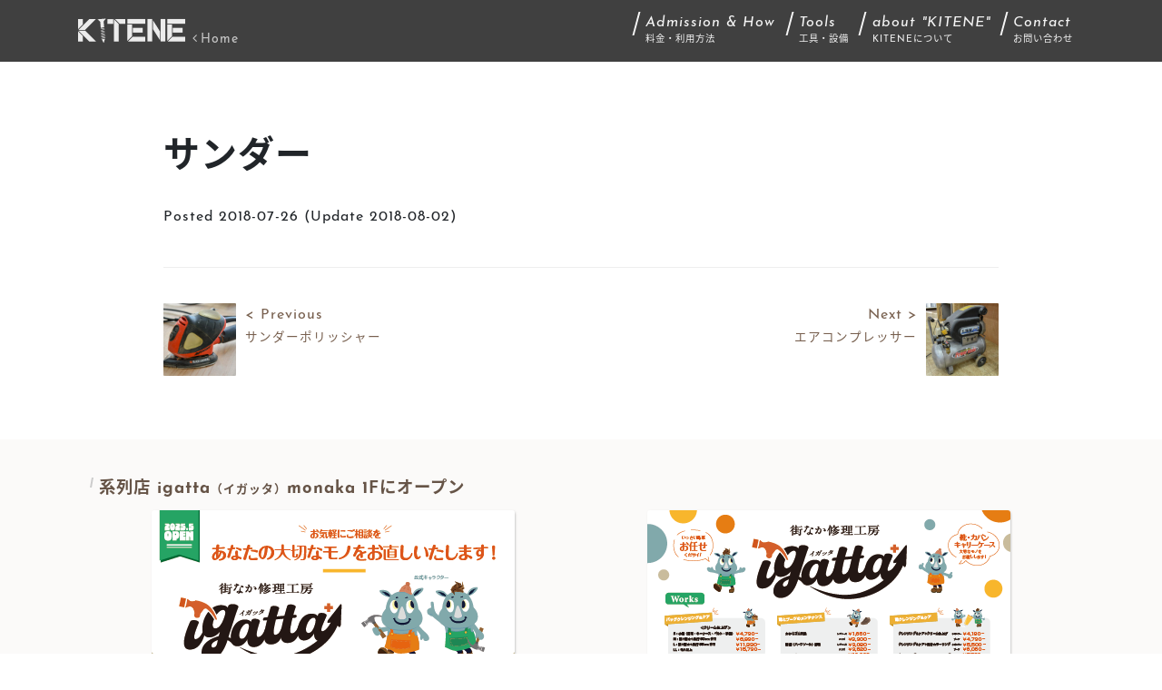

--- FILE ---
content_type: text/html; charset=UTF-8
request_url: https://kitene.co/box/tools/%E3%82%B5%E3%83%B3%E3%83%80%E3%83%BC
body_size: 9714
content:
<!DOCTYPE html>
<html lang="ja">
<head>
	<meta charset="UTF-8">
	<meta http-equiv="X-UA-Compatible" content="IE=edge">
	<meta name="viewport" content="width=device-width, initial-scale=1, shrink-to-fit=no">
	<meta name="mobile-web-app-capable" content="yes">
	<meta name="apple-mobile-web-app-capable" content="yes">
	<meta name="apple-mobile-web-app-title" content="KITENE - 盛岡市肴町のDIYスペース">
	<link rel="profile" href="http://gmpg.org/xfn/11">
	<link rel="pingback" href="https://kitene.co/xmlrpc.php">
	<title>サンダー &#8211; KITENE</title>
<meta name='robots' content='max-image-preview:large' />
	<style>img:is([sizes="auto" i], [sizes^="auto," i]) { contain-intrinsic-size: 3000px 1500px }</style>
	<link rel='dns-prefetch' href='//static.addtoany.com' />
<link rel='stylesheet' id='wp-block-library-css' href='https://kitene.co/wp-includes/css/dist/block-library/style.min.css?ver=6.8.3' media='all' />
<style id='classic-theme-styles-inline-css'>
/*! This file is auto-generated */
.wp-block-button__link{color:#fff;background-color:#32373c;border-radius:9999px;box-shadow:none;text-decoration:none;padding:calc(.667em + 2px) calc(1.333em + 2px);font-size:1.125em}.wp-block-file__button{background:#32373c;color:#fff;text-decoration:none}
</style>
<style id='global-styles-inline-css'>
:root{--wp--preset--aspect-ratio--square: 1;--wp--preset--aspect-ratio--4-3: 4/3;--wp--preset--aspect-ratio--3-4: 3/4;--wp--preset--aspect-ratio--3-2: 3/2;--wp--preset--aspect-ratio--2-3: 2/3;--wp--preset--aspect-ratio--16-9: 16/9;--wp--preset--aspect-ratio--9-16: 9/16;--wp--preset--color--black: #000000;--wp--preset--color--cyan-bluish-gray: #abb8c3;--wp--preset--color--white: #fff;--wp--preset--color--pale-pink: #f78da7;--wp--preset--color--vivid-red: #cf2e2e;--wp--preset--color--luminous-vivid-orange: #ff6900;--wp--preset--color--luminous-vivid-amber: #fcb900;--wp--preset--color--light-green-cyan: #7bdcb5;--wp--preset--color--vivid-green-cyan: #00d084;--wp--preset--color--pale-cyan-blue: #8ed1fc;--wp--preset--color--vivid-cyan-blue: #0693e3;--wp--preset--color--vivid-purple: #9b51e0;--wp--preset--color--blue: #007bff;--wp--preset--color--indigo: #6610f2;--wp--preset--color--purple: #5533ff;--wp--preset--color--pink: #e83e8c;--wp--preset--color--red: #dc3545;--wp--preset--color--orange: #fd7e14;--wp--preset--color--yellow: #ffc107;--wp--preset--color--green: #28a745;--wp--preset--color--teal: #20c997;--wp--preset--color--cyan: #17a2b8;--wp--preset--color--gray: #6c757d;--wp--preset--color--gray-dark: #343a40;--wp--preset--gradient--vivid-cyan-blue-to-vivid-purple: linear-gradient(135deg,rgba(6,147,227,1) 0%,rgb(155,81,224) 100%);--wp--preset--gradient--light-green-cyan-to-vivid-green-cyan: linear-gradient(135deg,rgb(122,220,180) 0%,rgb(0,208,130) 100%);--wp--preset--gradient--luminous-vivid-amber-to-luminous-vivid-orange: linear-gradient(135deg,rgba(252,185,0,1) 0%,rgba(255,105,0,1) 100%);--wp--preset--gradient--luminous-vivid-orange-to-vivid-red: linear-gradient(135deg,rgba(255,105,0,1) 0%,rgb(207,46,46) 100%);--wp--preset--gradient--very-light-gray-to-cyan-bluish-gray: linear-gradient(135deg,rgb(238,238,238) 0%,rgb(169,184,195) 100%);--wp--preset--gradient--cool-to-warm-spectrum: linear-gradient(135deg,rgb(74,234,220) 0%,rgb(151,120,209) 20%,rgb(207,42,186) 40%,rgb(238,44,130) 60%,rgb(251,105,98) 80%,rgb(254,248,76) 100%);--wp--preset--gradient--blush-light-purple: linear-gradient(135deg,rgb(255,206,236) 0%,rgb(152,150,240) 100%);--wp--preset--gradient--blush-bordeaux: linear-gradient(135deg,rgb(254,205,165) 0%,rgb(254,45,45) 50%,rgb(107,0,62) 100%);--wp--preset--gradient--luminous-dusk: linear-gradient(135deg,rgb(255,203,112) 0%,rgb(199,81,192) 50%,rgb(65,88,208) 100%);--wp--preset--gradient--pale-ocean: linear-gradient(135deg,rgb(255,245,203) 0%,rgb(182,227,212) 50%,rgb(51,167,181) 100%);--wp--preset--gradient--electric-grass: linear-gradient(135deg,rgb(202,248,128) 0%,rgb(113,206,126) 100%);--wp--preset--gradient--midnight: linear-gradient(135deg,rgb(2,3,129) 0%,rgb(40,116,252) 100%);--wp--preset--font-size--small: 13px;--wp--preset--font-size--medium: 20px;--wp--preset--font-size--large: 36px;--wp--preset--font-size--x-large: 42px;--wp--preset--spacing--20: 0.44rem;--wp--preset--spacing--30: 0.67rem;--wp--preset--spacing--40: 1rem;--wp--preset--spacing--50: 1.5rem;--wp--preset--spacing--60: 2.25rem;--wp--preset--spacing--70: 3.38rem;--wp--preset--spacing--80: 5.06rem;--wp--preset--shadow--natural: 6px 6px 9px rgba(0, 0, 0, 0.2);--wp--preset--shadow--deep: 12px 12px 50px rgba(0, 0, 0, 0.4);--wp--preset--shadow--sharp: 6px 6px 0px rgba(0, 0, 0, 0.2);--wp--preset--shadow--outlined: 6px 6px 0px -3px rgba(255, 255, 255, 1), 6px 6px rgba(0, 0, 0, 1);--wp--preset--shadow--crisp: 6px 6px 0px rgba(0, 0, 0, 1);}:where(.is-layout-flex){gap: 0.5em;}:where(.is-layout-grid){gap: 0.5em;}body .is-layout-flex{display: flex;}.is-layout-flex{flex-wrap: wrap;align-items: center;}.is-layout-flex > :is(*, div){margin: 0;}body .is-layout-grid{display: grid;}.is-layout-grid > :is(*, div){margin: 0;}:where(.wp-block-columns.is-layout-flex){gap: 2em;}:where(.wp-block-columns.is-layout-grid){gap: 2em;}:where(.wp-block-post-template.is-layout-flex){gap: 1.25em;}:where(.wp-block-post-template.is-layout-grid){gap: 1.25em;}.has-black-color{color: var(--wp--preset--color--black) !important;}.has-cyan-bluish-gray-color{color: var(--wp--preset--color--cyan-bluish-gray) !important;}.has-white-color{color: var(--wp--preset--color--white) !important;}.has-pale-pink-color{color: var(--wp--preset--color--pale-pink) !important;}.has-vivid-red-color{color: var(--wp--preset--color--vivid-red) !important;}.has-luminous-vivid-orange-color{color: var(--wp--preset--color--luminous-vivid-orange) !important;}.has-luminous-vivid-amber-color{color: var(--wp--preset--color--luminous-vivid-amber) !important;}.has-light-green-cyan-color{color: var(--wp--preset--color--light-green-cyan) !important;}.has-vivid-green-cyan-color{color: var(--wp--preset--color--vivid-green-cyan) !important;}.has-pale-cyan-blue-color{color: var(--wp--preset--color--pale-cyan-blue) !important;}.has-vivid-cyan-blue-color{color: var(--wp--preset--color--vivid-cyan-blue) !important;}.has-vivid-purple-color{color: var(--wp--preset--color--vivid-purple) !important;}.has-black-background-color{background-color: var(--wp--preset--color--black) !important;}.has-cyan-bluish-gray-background-color{background-color: var(--wp--preset--color--cyan-bluish-gray) !important;}.has-white-background-color{background-color: var(--wp--preset--color--white) !important;}.has-pale-pink-background-color{background-color: var(--wp--preset--color--pale-pink) !important;}.has-vivid-red-background-color{background-color: var(--wp--preset--color--vivid-red) !important;}.has-luminous-vivid-orange-background-color{background-color: var(--wp--preset--color--luminous-vivid-orange) !important;}.has-luminous-vivid-amber-background-color{background-color: var(--wp--preset--color--luminous-vivid-amber) !important;}.has-light-green-cyan-background-color{background-color: var(--wp--preset--color--light-green-cyan) !important;}.has-vivid-green-cyan-background-color{background-color: var(--wp--preset--color--vivid-green-cyan) !important;}.has-pale-cyan-blue-background-color{background-color: var(--wp--preset--color--pale-cyan-blue) !important;}.has-vivid-cyan-blue-background-color{background-color: var(--wp--preset--color--vivid-cyan-blue) !important;}.has-vivid-purple-background-color{background-color: var(--wp--preset--color--vivid-purple) !important;}.has-black-border-color{border-color: var(--wp--preset--color--black) !important;}.has-cyan-bluish-gray-border-color{border-color: var(--wp--preset--color--cyan-bluish-gray) !important;}.has-white-border-color{border-color: var(--wp--preset--color--white) !important;}.has-pale-pink-border-color{border-color: var(--wp--preset--color--pale-pink) !important;}.has-vivid-red-border-color{border-color: var(--wp--preset--color--vivid-red) !important;}.has-luminous-vivid-orange-border-color{border-color: var(--wp--preset--color--luminous-vivid-orange) !important;}.has-luminous-vivid-amber-border-color{border-color: var(--wp--preset--color--luminous-vivid-amber) !important;}.has-light-green-cyan-border-color{border-color: var(--wp--preset--color--light-green-cyan) !important;}.has-vivid-green-cyan-border-color{border-color: var(--wp--preset--color--vivid-green-cyan) !important;}.has-pale-cyan-blue-border-color{border-color: var(--wp--preset--color--pale-cyan-blue) !important;}.has-vivid-cyan-blue-border-color{border-color: var(--wp--preset--color--vivid-cyan-blue) !important;}.has-vivid-purple-border-color{border-color: var(--wp--preset--color--vivid-purple) !important;}.has-vivid-cyan-blue-to-vivid-purple-gradient-background{background: var(--wp--preset--gradient--vivid-cyan-blue-to-vivid-purple) !important;}.has-light-green-cyan-to-vivid-green-cyan-gradient-background{background: var(--wp--preset--gradient--light-green-cyan-to-vivid-green-cyan) !important;}.has-luminous-vivid-amber-to-luminous-vivid-orange-gradient-background{background: var(--wp--preset--gradient--luminous-vivid-amber-to-luminous-vivid-orange) !important;}.has-luminous-vivid-orange-to-vivid-red-gradient-background{background: var(--wp--preset--gradient--luminous-vivid-orange-to-vivid-red) !important;}.has-very-light-gray-to-cyan-bluish-gray-gradient-background{background: var(--wp--preset--gradient--very-light-gray-to-cyan-bluish-gray) !important;}.has-cool-to-warm-spectrum-gradient-background{background: var(--wp--preset--gradient--cool-to-warm-spectrum) !important;}.has-blush-light-purple-gradient-background{background: var(--wp--preset--gradient--blush-light-purple) !important;}.has-blush-bordeaux-gradient-background{background: var(--wp--preset--gradient--blush-bordeaux) !important;}.has-luminous-dusk-gradient-background{background: var(--wp--preset--gradient--luminous-dusk) !important;}.has-pale-ocean-gradient-background{background: var(--wp--preset--gradient--pale-ocean) !important;}.has-electric-grass-gradient-background{background: var(--wp--preset--gradient--electric-grass) !important;}.has-midnight-gradient-background{background: var(--wp--preset--gradient--midnight) !important;}.has-small-font-size{font-size: var(--wp--preset--font-size--small) !important;}.has-medium-font-size{font-size: var(--wp--preset--font-size--medium) !important;}.has-large-font-size{font-size: var(--wp--preset--font-size--large) !important;}.has-x-large-font-size{font-size: var(--wp--preset--font-size--x-large) !important;}
:where(.wp-block-post-template.is-layout-flex){gap: 1.25em;}:where(.wp-block-post-template.is-layout-grid){gap: 1.25em;}
:where(.wp-block-columns.is-layout-flex){gap: 2em;}:where(.wp-block-columns.is-layout-grid){gap: 2em;}
:root :where(.wp-block-pullquote){font-size: 1.5em;line-height: 1.6;}
</style>
<link rel='stylesheet' id='contact-form-7-css' href='https://kitene.co/core/plugins/contact-form-7/includes/css/styles.css?ver=6.1.1' media='all' />
<link rel='stylesheet' id='child-understrap-styles-css' href='https://kitene.co/core/themes/understrap-child-master/css/child-theme.min.css?ver=0.5.3' media='all' />
<link rel='stylesheet' id='simcal-qtip-css' href='https://kitene.co/core/plugins/google-calendar-events/assets/generated/vendor/jquery.qtip.min.css?ver=3.5.5' media='all' />
<link rel='stylesheet' id='simcal-default-calendar-grid-css' href='https://kitene.co/core/plugins/google-calendar-events/assets/generated/default-calendar-grid.min.css?ver=3.5.5' media='all' />
<link rel='stylesheet' id='simcal-default-calendar-list-css' href='https://kitene.co/core/plugins/google-calendar-events/assets/generated/default-calendar-list.min.css?ver=3.5.5' media='all' />
<link rel='stylesheet' id='addtoany-css' href='https://kitene.co/core/plugins/add-to-any/addtoany.min.css?ver=1.16' media='all' />
<script id="addtoany-core-js-before">
window.a2a_config=window.a2a_config||{};a2a_config.callbacks=[];a2a_config.overlays=[];a2a_config.templates={};a2a_localize = {
	Share: "共有",
	Save: "ブックマーク",
	Subscribe: "購読",
	Email: "メール",
	Bookmark: "ブックマーク",
	ShowAll: "すべて表示する",
	ShowLess: "小さく表示する",
	FindServices: "サービスを探す",
	FindAnyServiceToAddTo: "追加するサービスを今すぐ探す",
	PoweredBy: "Powered by",
	ShareViaEmail: "メールでシェアする",
	SubscribeViaEmail: "メールで購読する",
	BookmarkInYourBrowser: "ブラウザにブックマーク",
	BookmarkInstructions: "このページをブックマークするには、 Ctrl+D または \u2318+D を押下。",
	AddToYourFavorites: "お気に入りに追加",
	SendFromWebOrProgram: "任意のメールアドレスまたはメールプログラムから送信",
	EmailProgram: "メールプログラム",
	More: "詳細&#8230;",
	ThanksForSharing: "共有ありがとうございます !",
	ThanksForFollowing: "フォローありがとうございます !"
};
</script>
<script defer src="https://static.addtoany.com/menu/page.js" id="addtoany-core-js"></script>
<script src="https://kitene.co/wp-includes/js/jquery/jquery.min.js?ver=3.7.1" id="jquery-core-js"></script>
<script src="https://kitene.co/wp-includes/js/jquery/jquery-migrate.min.js?ver=3.4.1" id="jquery-migrate-js"></script>
<script defer src="https://kitene.co/core/plugins/add-to-any/addtoany.min.js?ver=1.1" id="addtoany-jquery-js"></script>
<link rel="https://api.w.org/" href="https://kitene.co/wp-json/" /><link rel="canonical" href="https://kitene.co/box/tools/%e3%82%b5%e3%83%b3%e3%83%80%e3%83%bc" />
<link rel='shortlink' href='https://kitene.co/?p=2318' />
<link rel="alternate" title="oEmbed (JSON)" type="application/json+oembed" href="https://kitene.co/wp-json/oembed/1.0/embed?url=https%3A%2F%2Fkitene.co%2Fbox%2Ftools%2F%25e3%2582%25b5%25e3%2583%25b3%25e3%2583%2580%25e3%2583%25bc" />
<link rel="alternate" title="oEmbed (XML)" type="text/xml+oembed" href="https://kitene.co/wp-json/oembed/1.0/embed?url=https%3A%2F%2Fkitene.co%2Fbox%2Ftools%2F%25e3%2582%25b5%25e3%2583%25b3%25e3%2583%2580%25e3%2583%25bc&#038;format=xml" />
<meta property="fb:app_id" content="196994257793117" />
<meta property="og:title" content="サンダー" />
<meta property="og:description" content=" [...]&lt;p&gt;&lt;a class=&quot;btn btn-secondary understrap-read-more-link&quot; href=&quot;https://kitene.co/box/tools/%e" />
<meta property="og:type" content="article" />
<meta property="og:url" content="https://kitene.co/box/tools/%e3%82%b5%e3%83%b3%e3%83%80%e3%83%bc" />
<meta property="og:image" content="https://kitene.co/core/uploads/2018/07/kitene-6634.jpg" />
<meta property="og:site_name" content="KITENE" />
<meta name="twitter:card" content="summary_large_image" />
<meta name="twitter:site" content="@gon360" />
<meta property="og:locale" content="ja_JP" />
<meta name="mobile-web-app-capable" content="yes">
<meta name="apple-mobile-web-app-capable" content="yes">
<meta name="apple-mobile-web-app-title" content="KITENE - 盛岡市肴町のDIYスペース">
<style>.recentcomments a{display:inline !important;padding:0 !important;margin:0 !important;}</style><link rel="icon" href="https://kitene.co/core/uploads/2018/07/cropped-logo-square-32x32.png" sizes="32x32" />
<link rel="icon" href="https://kitene.co/core/uploads/2018/07/cropped-logo-square-192x192.png" sizes="192x192" />
<link rel="apple-touch-icon" href="https://kitene.co/core/uploads/2018/07/cropped-logo-square-180x180.png" />
<meta name="msapplication-TileImage" content="https://kitene.co/core/uploads/2018/07/cropped-logo-square-270x270.png" />
</head>

<body class="wp-singular tools-template-default single single-tools postid-2318 wp-embed-responsive wp-theme-understrap wp-child-theme-understrap-child-master understrap-no-sidebar">
	<svg style="position: absolute;
				height: 0;
				overflow: hidden;
				width: 0;" xmlns="http://www.w3.org/2000/svg" width="120" height="27">
		<defs>
			<symbol id="logo" viewBox="0 0 120 27">
			<defs>
				<style>
					.cls-1 {opacity: 0.9;}
					.cls-2 {fill: currentColor;}
				</style>
			</defs>
			<g id="neji">
				<g class="cls-1">
					<g>
						<g>
							<g>
								<polygon class="cls-2" points="27.104 23.351 29.25 27.533 30.655 22.597 30.655 22.591 27.104 23.351"/>
								<path class="cls-2" d="M31.3516.5036l-4.35.3653-4.35.3653.0478.5886a5.9544,5.9544,0,0,1,1.6453,1.0811,12.3573,12.3573,0,0,1,1.0837,1.03l.5547,6.8318,3.7759-.69-.5962-6.4878c.3007-.44.59-.8466.8181-1.1362a4.9874,4.9874,0,0,1,1.4195-1.3592Z"/>
								<path class="cls-2" d="M27.92,11.2564a5.8526,5.8526,0,0,0-2.488.7987,5.8521,5.8521,0,0,0,2.6048-.2076,5.8533,5.8533,0,0,0,2.488-.7987A5.85,5.85,0,0,0,27.92,11.2564Z"/>
								<path class="cls-2" d="M28.0382,12.7264a5.85,5.85,0,0,0-2.488.7987,5.8521,5.8521,0,0,0,2.6048-.2076,5.8526,5.8526,0,0,0,2.488-.7987A5.85,5.85,0,0,0,28.0382,12.7264Z"/>
								<path class="cls-2" d="M28.1561,14.1963a5.851,5.851,0,0,0-2.488.7988,5.8539,5.8539,0,0,0,2.6048-.2076,5.85,5.85,0,0,0,2.488-.7988A5.8538,5.8538,0,0,0,28.1561,14.1963Z"/>
								<path class="cls-2" d="M28.2741,15.6663a5.8534,5.8534,0,0,0-2.4881.7987,5.85,5.85,0,0,0,2.6048-.2076,5.85,5.85,0,0,0,2.4881-.7987A5.8521,5.8521,0,0,0,28.2741,15.6663Z"/>
								<path class="cls-2" d="M28.392,17.1363a5.8519,5.8519,0,0,0-2.488.7987,5.85,5.85,0,0,0,2.6048-.2076,5.8533,5.8533,0,0,0,2.488-.7987A5.8521,5.8521,0,0,0,28.392,17.1363Z"/>
								<path class="cls-2" d="M28.51,18.6063a5.8526,5.8526,0,0,0-2.488.7987,5.8521,5.8521,0,0,0,2.6048-.2076,5.8533,5.8533,0,0,0,2.488-.7987A5.8521,5.8521,0,0,0,28.51,18.6063Z"/>
								<path class="cls-2" d="M28.6278,20.0763a5.8533,5.8533,0,0,0-2.488.7987,5.8521,5.8521,0,0,0,2.6048-.2076,5.8526,5.8526,0,0,0,2.488-.7987A5.85,5.85,0,0,0,28.6278,20.0763Z"/>
								<path class="cls-2" d="M28.7457,21.5463a5.85,5.85,0,0,0-2.488.7987,5.8521,5.8521,0,0,0,2.6048-.2076,5.8519,5.8519,0,0,0,2.488-.7987A5.85,5.85,0,0,0,28.7457,21.5463Z"/>
							</g>
							<g>
								<g>
									<polygon class="cls-2" points="87.281 8.312 83.421 2.173 83.421 11.955 87.281 18.092 91.14 24.227 91.14 14.449 87.281 8.312"/>
									<polygon class="cls-2" points="82.645 0.939 82.645 10.721 82.645 10.721 82.645 0.939 82.645 0.939"/>
									<polygon class="cls-2" points="91.917 15.685 91.916 15.684 91.916 25.461 91.917 25.462 91.917 15.685"/>
								</g>
								<path class="cls-2" d="M82.6444.9386V25.647H77.4276V.9386Z"/>
								<path class="cls-2" d="M97.133.9386V25.647H91.9163V.9386Z"/>
							</g>
							<g>
								<polygon class="cls-2" points="0.99 25.647 6.207 25.647 6.207 19.608 0.992 14.391 0.99 25.647"/>
								<polygon class="cls-2" points="6.207 6.155 6.207 0.939 0.991 0.939 0.99 0.939 0.99 3.514 0.99 6.155 0.991 6.155 0.992 12.195 6.207 6.978 6.207 6.155"/>
							</g>
							<path class="cls-2" d="M13.3416.9387,1.3806,12.9045H8.7534L20.7192.9387Z"/>
							<path class="cls-2" d="M17.2685,22.1962,15.5024,20.43,8.7533,13.681H1.3806l3.2982,3.2981,0,0L8.1278,20.43l1.7651,1.7661,3.4486,3.4507h7.3509V25.62Z"/>
							<g>
								<g>
									<rect class="cls-2" x="33.3338" y="1.0711" width="6.44" height="5.2152"/>
									<polygon class="cls-2" points="52.982 1.071 41.648 1.071 46.143 5.565 46.144 5.564 46.866 6.286 52.982 6.286 52.982 1.071"/>
								</g>
								<path class="cls-2" d="M45.7656,6.2863V25.772H40.55V1.0711Z"/>
							</g>
							<g>
								<g>
									<rect class="cls-2" x="61.3202" y="10.6844" width="10.874" height="5.2168"/>
									<path class="cls-2" d="M75.0328.9386V6.1553H55.3272V.9386H75.0328Z"/>
									<path class="cls-2" d="M60.5439,19.8908l-5.2167,5.2166V6.9319h5.2167Z"/>
								</g>
								<path class="cls-2" d="M75.0329,20.43V25.647H55.8855L61.1024,20.43h13.93Z"/>
							</g>
						</g>
						<rect class="cls-2" x="105.2773" y="10.6844" width="10.874" height="5.2168"/>
						<path class="cls-2" d="M118.99.9386V6.1553H99.2843V.9386H118.99Z"/>
						<path class="cls-2" d="M104.5011,19.8908l-5.2168,5.2166V6.9319h5.2168Z"/>
						<path class="cls-2" d="M118.99,20.43V25.647H99.8427L105.06,20.43h13.93Z"/>
					</g>
				</g>
			</g>
		</symbol>
		</defs>
	</svg>


<div class="hfeed site" id="page">

	<!-- ******************* The Navbar Area ******************* -->
	<div id="wrapper-navbar" itemscope itemtype="http://schema.org/WebSite">

		<a class="skip-link screen-reader-text sr-only" href="#content">コンテンツへスキップ</a>

				<nav id="head_nav" class="navbar fixed-top navbar-expand-md navbar-dark head-menu">

					<div class="container" >
		
					<!-- Your site title as branding in the menu -->
					
						
							<a class="navbar-brand" rel="home" href="https://kitene.co/" title="KITENE" itemprop="url">
								<svg class="icon-logo">
									<title>KITENE</title>
									<use xlink:href="#logo"/>
								</svg>
								<span><i class="fa fa-angle-left" aria-hidden="true"></i>Home</span>
							</a>

						

					<!-- end custom logo -->

				<button class="navbar-toggler" type="button" data-toggle="collapse" data-target="#navbarNavDropdown" aria-controls="navbarNavDropdown" aria-expanded="false" aria-label="Toggle navigation">
					<span class="navbar-toggler-icon"></span>
				</button>

				<!-- The WordPress Menu goes here -->
				<div id="navbarNavDropdown" class="collapse navbar-collapse"><ul id="main-menu" class="navbar-nav ml-auto"><li itemscope="itemscope" itemtype="https://www.schema.org/SiteNavigationElement"><a title="料金・利用方法" href="https://kitene.co/how" class="nav-link"><span class='jp_txt'>料金・利用方法</span><span class='en_txt'>Admission & How</span></a></li>
<li itemscope="itemscope" itemtype="https://www.schema.org/SiteNavigationElement"><a title="工具・設備" href="https://kitene.co/tool" class="nav-link"><span class='jp_txt'>工具・設備</span><span class='en_txt'>Tools</span></a></li>
<li itemscope="itemscope" itemtype="https://www.schema.org/SiteNavigationElement"><a title="KITENEについて" href="https://kitene.co/about" class="nav-link"><span class='jp_txt'>KITENEについて</span><span class='en_txt'>about "KITENE"</span></a></li>
<li itemscope="itemscope" itemtype="https://www.schema.org/SiteNavigationElement"><a title="お問い合わせ" href="https://kitene.co/contact" class="nav-link"><span class='jp_txt'>お問い合わせ</span><span class='en_txt'>Contact</span></a></li>
</ul></div>						</div><!-- .container -->
			
		</nav><!-- .site-navigation -->
		
	</div><!-- #wrapper-navbar end -->

<div class="wrapper" id="single-wrapper">

	<div class="entry-content container">
		<div class="row justify-content-center">
			<div class="col-10">

			<main class="site-main" id="main">

				
													<article class="post-2318 tools type-tools status-publish has-post-thumbnail hentry tools_tax-scrape" id="post-2318">

					<header class="entry-header">

						<h1 class="entry-title">サンダー</h1>
						<div class="entry-meta">

							<span class="posted-on">Posted  <time class="entry-date published" datetime="2018-07-26T15:29:28+09:00">2018-07-26</time><time class="updated" datetime="2018-08-02T17:41:37+09:00"> (Update 2018-08-02) </time></span>
						</div><!-- .entry-meta -->

					</header><!-- .entry-header -->

					
					<div class="entry-content">

						
						
					</div><!-- .entry-content -->

					<footer class="entry-footer">

						
					</footer><!-- .entry-footer -->

				</article><!-- #post-## -->


						<nav class="container navigation post-navigation">
	<h2 class="sr-only">投稿ナビゲーション</h2>
	<div class="row nav-links justify-content-between flex-md-row flex-column">
		<a href="https://kitene.co/box/tools/%e3%82%b5%e3%83%b3%e3%83%80%e3%83%bc%e3%83%9d%e3%83%aa%e3%83%83%e3%82%b7%e3%83%a3%e3%83%bc" title="サンダーポリッシャー" class="prev clearfix flex-fill">
				<span class="page_nav-prv">< Previous</span>
			<img width="80" height="80" src="https://kitene.co/core/uploads/2018/07/kitene-6632-220x220.jpg" class="attachment-80x80 size-80x80 wp-post-image" alt="" decoding="async" srcset="https://kitene.co/core/uploads/2018/07/kitene-6632-220x220.jpg 220w, https://kitene.co/core/uploads/2018/07/kitene-6632-440x440.jpg 440w" sizes="(max-width: 80px) 100vw, 80px" /><p>サンダーポリッシャー</p></a><a href="https://kitene.co/box/tools/%e3%82%a8%e3%82%a2%e3%82%b3%e3%83%b3%e3%83%97%e3%83%ac%e3%83%83%e3%82%b5%e3%83%bc" title="エアコンプレッサー" class="next clearfix flex-fill">
				<span class="page_nav-nxt">Next ></span>
			<img width="80" height="80" src="https://kitene.co/core/uploads/2018/07/kitene-6639-220x220.jpg" class="attachment-80x80 size-80x80 wp-post-image" alt="" decoding="async" srcset="https://kitene.co/core/uploads/2018/07/kitene-6639-220x220.jpg 220w, https://kitene.co/core/uploads/2018/07/kitene-6639-440x440.jpg 440w" sizes="(max-width: 80px) 100vw, 80px" /><p>エアコンプレッサー</p></a>	</div><!-- .nav-links -->
</nav><!-- .navigation -->


					
				
			</main><!-- #main -->

			</div>

	</div><!-- .row -->

</div><!-- Container end -->

</div><!-- Wrapper end -->



<div class="wrapper" id="wrapper-footer">

    <div class="container">

        <footer class="py-3 px-4 address">
            <div class="row infade mb-3">
                <div class="col-12">
                    <h5>系列店 igatta<span>（イガッタ）</span>monaka 1Fにオープン</h5>
                </div>
                <div class="col text-center"><a href="/igatta/igatta-a.pdf"><img src="/igatta/igatta-a.png"
                            alt="igatta"></a></div>
                <div class="col text-center"><a href="/igatta/igatta-b.pdf"><img src="/igatta/igatta-b.png"
                            alt="igatta"></a></div>
            </div>
            <div class="row infade">
                <div class="col-12 col-md-5">
                    <h5>KITENE <span>~DIYスペース in 肴町~</span></h5>
                    <dl>
                        <dt>住所</dt>
                        <dd>〒020-0878 岩手県盛岡市肴町7-24<br>
                            （元 肴町ホームセンター 2F）</dd>
                        <dt>営業時間</dt>
                        <dd>10:00～18:00（最終受付17:30）</dd>
                        <dt>定休日</dt>
                        <dd>不定休</dd>
                        <dt>Tel</dt>
                        <dd>019-623-6311</dd>
                        <dt>駐車場</dt>
                        <dd>店舗横に数台分完備
                            <br>
                            <img width="640" height="360" src="https://kitene.co/core/uploads/2022/04/kitene-parking2.jpg" class="attachment-large size-large" alt="" decoding="async" loading="lazy" srcset="https://kitene.co/core/uploads/2022/04/kitene-parking2.jpg 1000w, https://kitene.co/core/uploads/2022/04/kitene-parking2-300x169.jpg 300w, https://kitene.co/core/uploads/2022/04/kitene-parking2-150x84.jpg 150w, https://kitene.co/core/uploads/2022/04/kitene-parking2-768x432.jpg 768w, https://kitene.co/core/uploads/2022/04/kitene-parking2-600x337.jpg 600w" sizes="auto, (max-width: 640px) 100vw, 640px" />                            <br>
                            <div class="text-center"><small>店舗横駐車場</small></div>
                            <!--
                            <img width="400" height="209" src="https://kitene.co/core/uploads/2021/05/kitenemap-dark.png" class="attachment-large size-large" alt="" decoding="async" loading="lazy" srcset="https://kitene.co/core/uploads/2021/05/kitenemap-dark.png 400w, https://kitene.co/core/uploads/2021/05/kitenemap-dark-300x157.png 300w, https://kitene.co/core/uploads/2021/05/kitenemap-dark-150x78.png 150w" sizes="auto, (max-width: 400px) 100vw, 400px" /> -->
                            <!-- <div class="text-center"><small>駐車場案内</small></div> -->
                        </dd>
                    </dl>
                </div>
                <div class="col-12 col-md-7">
                    <h5>Access Map</h5>
                    <p><img width="600"
                            src="https://maps.googleapis.com/maps/api/staticmap?center=39.697357,141.153834&zoom=18&size=600x600&scale=2&style=hue:0xa8a8a8|saturation:-82&key=AIzaSyCzM6FctixH56EZWqvLH3KKtjsSIDKrp04"
                            alt="KITENE Map"><br>
                        <a href="https://goo.gl/maps/PTXmPV877dB2" target="_blank"><i class="fa fa-map-marker"
                                aria-hidden="true"></i> GoogleMapで開く</a>
                    </p>
                </div>
            </div>
            <div class="row">
                <div class="col text-center sns"><a href="//www.facebook.com/kitenediy/"><i
                            class="fa fa-facebook-official" aria-hidden="true"></i></a></div>
            </div>
        </footer>

    </div>
    <div class="bg-dark foot_end">
        <div class="container">
                            <div class="row my-2 pt-4 pb-3 text-light widget-area" role="complementary">
                    <div class="col-12 col-md"><h5>other Content</h5><div class="menu-%e3%83%95%e3%83%83%e3%82%bf%e3%83%a1%e3%83%8b%e3%83%a5%e3%83%bc-container"><ul id="menu-%e3%83%95%e3%83%83%e3%82%bf%e3%83%a1%e3%83%8b%e3%83%a5%e3%83%bc" class="menu"><li><a href="https://kitene.co/about/kiyaku">利用規約</a></li>
<li><a rel="privacy-policy" href="https://kitene.co/about/pp">プライバシーポリシー</a></li>
</ul></div></div><div class="col-12 col-md"><h5>Link</h5>			<div class="textwidget"><ul>
<li><a href="http://hc.hi-yo.jp/">肴町ホームセンター</a></li>
<li><a href="http://www.sakanacho.com/">盛岡市肴町商店街振興組合</a></li>
</ul>
</div>
		</div><div class="widget_text col-12 col-md"><div class="textwidget custom-html-widget"></div></div>                </div><!-- #primary-sidebar -->
                        <div class="row">
                <div class="col">

                    <div class="site-info text-center my-2 py-3">
                        &copy; 2018 KITENE.
                    </div><!-- .site-info -->

                </div>
                <!--col end -->
            </div>
        </div>
    </div>




</div><!-- wrapper end -->
</div><!-- #page we need this extra closing tag here -->

<script type="speculationrules">
{"prefetch":[{"source":"document","where":{"and":[{"href_matches":"\/*"},{"not":{"href_matches":["\/wp-*.php","\/wp-admin\/*","\/core\/uploads\/*","\/core\/*","\/core\/plugins\/*","\/core\/themes\/understrap-child-master\/*","\/core\/themes\/understrap\/*","\/*\\?(.+)"]}},{"not":{"selector_matches":"a[rel~=\"nofollow\"]"}},{"not":{"selector_matches":".no-prefetch, .no-prefetch a"}}]},"eagerness":"conservative"}]}
</script>
<script src="https://kitene.co/wp-includes/js/dist/hooks.min.js?ver=4d63a3d491d11ffd8ac6" id="wp-hooks-js"></script>
<script src="https://kitene.co/wp-includes/js/dist/i18n.min.js?ver=5e580eb46a90c2b997e6" id="wp-i18n-js"></script>
<script id="wp-i18n-js-after">
wp.i18n.setLocaleData( { 'text direction\u0004ltr': [ 'ltr' ] } );
</script>
<script src="https://kitene.co/core/plugins/contact-form-7/includes/swv/js/index.js?ver=6.1.1" id="swv-js"></script>
<script id="contact-form-7-js-translations">
( function( domain, translations ) {
	var localeData = translations.locale_data[ domain ] || translations.locale_data.messages;
	localeData[""].domain = domain;
	wp.i18n.setLocaleData( localeData, domain );
} )( "contact-form-7", {"translation-revision-date":"2025-08-05 08:50:03+0000","generator":"GlotPress\/4.0.1","domain":"messages","locale_data":{"messages":{"":{"domain":"messages","plural-forms":"nplurals=1; plural=0;","lang":"ja_JP"},"This contact form is placed in the wrong place.":["\u3053\u306e\u30b3\u30f3\u30bf\u30af\u30c8\u30d5\u30a9\u30fc\u30e0\u306f\u9593\u9055\u3063\u305f\u4f4d\u7f6e\u306b\u7f6e\u304b\u308c\u3066\u3044\u307e\u3059\u3002"],"Error:":["\u30a8\u30e9\u30fc:"]}},"comment":{"reference":"includes\/js\/index.js"}} );
</script>
<script id="contact-form-7-js-before">
var wpcf7 = {
    "api": {
        "root": "https:\/\/kitene.co\/wp-json\/",
        "namespace": "contact-form-7\/v1"
    }
};
</script>
<script src="https://kitene.co/core/plugins/contact-form-7/includes/js/index.js?ver=6.1.1" id="contact-form-7-js"></script>
<script src="https://kitene.co/core/themes/understrap-child-master/js/child-theme.min.js?ver=0.5.3" id="child-understrap-scripts-js"></script>
<script src="https://kitene.co/core/plugins/google-calendar-events/assets/generated/vendor/jquery.qtip.min.js?ver=3.5.5" id="simcal-qtip-js"></script>
<script id="simcal-default-calendar-js-extra">
var simcal_default_calendar = {"ajax_url":"\/wp-admin\/admin-ajax.php","nonce":"b9580dd7a9","locale":"ja","text_dir":"ltr","months":{"full":["1\u6708","2\u6708","3\u6708","4\u6708","5\u6708","6\u6708","7\u6708","8\u6708","9\u6708","10\u6708","11\u6708","12\u6708"],"short":["1\u6708","2\u6708","3\u6708","4\u6708","5\u6708","6\u6708","7\u6708","8\u6708","9\u6708","10\u6708","11\u6708","12\u6708"]},"days":{"full":["\u65e5\u66dc\u65e5","\u6708\u66dc\u65e5","\u706b\u66dc\u65e5","\u6c34\u66dc\u65e5","\u6728\u66dc\u65e5","\u91d1\u66dc\u65e5","\u571f\u66dc\u65e5"],"short":["\u65e5","\u6708","\u706b","\u6c34","\u6728","\u91d1","\u571f"]},"meridiem":{"AM":"AM","am":"am","PM":"PM","pm":"pm"}};
</script>
<script src="https://kitene.co/core/plugins/google-calendar-events/assets/generated/default-calendar.min.js?ver=3.5.5" id="simcal-default-calendar-js"></script>
<script src="https://kitene.co/core/plugins/google-calendar-events/assets/generated/vendor/imagesloaded.pkgd.min.js?ver=3.5.5" id="simplecalendar-imagesloaded-js"></script>
</body>

</html>

--- FILE ---
content_type: application/javascript
request_url: https://kitene.co/core/themes/understrap-child-master/js/child-theme.min.js?ver=0.5.3
body_size: 21755
content:
!function(t,e){"object"==typeof exports&&"undefined"!=typeof module?e(exports,require("jquery"),require("popper.js")):"function"==typeof define&&define.amd?define(["exports","jquery","popper.js"],e):e(t.bootstrap={},t.jQuery,t.Popper)}(this,function(t,e,c){"use strict";function i(t,e){for(var n=0;n<e.length;n++){var i=e[n];i.enumerable=i.enumerable||!1,i.configurable=!0,"value"in i&&(i.writable=!0),Object.defineProperty(t,i.key,i)}}function s(t,e,n){return e&&i(t.prototype,e),n&&i(t,n),t}function u(r){for(var t=1;t<arguments.length;t++){var o=null!=arguments[t]?arguments[t]:{},e=Object.keys(o);"function"==typeof Object.getOwnPropertySymbols&&(e=e.concat(Object.getOwnPropertySymbols(o).filter(function(t){return Object.getOwnPropertyDescriptor(o,t).enumerable}))),e.forEach(function(t){var e,n,i;e=r,i=o[n=t],n in e?Object.defineProperty(e,n,{value:i,enumerable:!0,configurable:!0,writable:!0}):e[n]=i})}return r}e=e&&e.hasOwnProperty("default")?e.default:e,c=c&&c.hasOwnProperty("default")?c.default:c;var r,n,o,a,l,f,h,d,g,p,_,m,v,y,E,b,C,T,w,I,A,S,D,N,O,k,j,x,P,L,H,F,R,M,W,K,U,Q,B,V,Y,q,z,J,$,Z,G,X,tt,et,nt,it,rt,ot,st,at,lt,ut,ct,ft,ht,dt,gt,pt,_t,mt,vt,yt,Et,bt,Ct,Tt,wt,It,At,St,Dt,Nt,Ot,kt,jt,xt,Pt,Lt,Ht,Ft,Rt,Mt,Wt,Kt,Ut,Qt,Bt,Vt,Yt,qt,zt,Jt,$t,Zt,Gt,Xt,te,ee,ne,ie,re,oe,se,ae,le,ue,ce,fe,he,de,ge,pe,_e,me,ve,ye,Ee,be,Ce,Te,we,Ie,Ae,Se,De,Ne,Oe,ke,je,xe,Pe,Le,He,Fe,Re,Me,We,Ke,Ue,Qe,Be,Ve,Ye,qe,ze,Je,$e,Ze,Ge,Xe,tn,en,nn,rn,on,sn,an,ln,un,cn,fn,hn,dn,gn,pn,_n,mn,vn,yn,En,bn,Cn,Tn,wn,In,An,Sn,Dn,Nn,On,kn,jn,xn,Pn,Ln,Hn,Fn,Rn,Mn,Wn,Kn,Un=function(i){var e="transitionend";function t(t){var e=this,n=!1;return i(this).one(l.TRANSITION_END,function(){n=!0}),setTimeout(function(){n||l.triggerTransitionEnd(e)},t),this}var l={TRANSITION_END:"bsTransitionEnd",getUID:function(t){for(;t+=~~(1e6*Math.random()),document.getElementById(t););return t},getSelectorFromElement:function(t){var e=t.getAttribute("data-target");e&&"#"!==e||(e=t.getAttribute("href")||"");try{return 0<i(document).find(e).length?e:null}catch(t){return null}},getTransitionDurationFromElement:function(t){if(!t)return 0;var e=i(t).css("transition-duration");return parseFloat(e)?(e=e.split(",")[0],1e3*parseFloat(e)):0},reflow:function(t){return t.offsetHeight},triggerTransitionEnd:function(t){i(t).trigger(e)},supportsTransitionEnd:function(){return Boolean(e)},isElement:function(t){return(t[0]||t).nodeType},typeCheckConfig:function(t,e,n){for(var i in n)if(Object.prototype.hasOwnProperty.call(n,i)){var r=n[i],o=e[i],s=o&&l.isElement(o)?"element":(a=o,{}.toString.call(a).match(/\s([a-z]+)/i)[1].toLowerCase());if(!new RegExp(r).test(s))throw new Error(t.toUpperCase()+': Option "'+i+'" provided type "'+s+'" but expected type "'+r+'".')}var a}};return i.fn.emulateTransitionEnd=t,i.event.special[l.TRANSITION_END]={bindType:e,delegateType:e,handle:function(t){if(i(t.target).is(this))return t.handleObj.handler.apply(this,arguments)}},l}(e),Qn=(n="alert",a="."+(o="bs.alert"),l=(r=e).fn[n],f={CLOSE:"close"+a,CLOSED:"closed"+a,CLICK_DATA_API:"click"+a+".data-api"},h="alert",d="fade",g="show",p=function(){function i(t){this._element=t}var t=i.prototype;return t.close=function(t){t=t||this._element;var e=this._getRootElement(t);this._triggerCloseEvent(e).isDefaultPrevented()||this._removeElement(e)},t.dispose=function(){r.removeData(this._element,o),this._element=null},t._getRootElement=function(t){var e=Un.getSelectorFromElement(t),n=!1;return e&&(n=r(e)[0]),n||(n=r(t).closest("."+h)[0]),n},t._triggerCloseEvent=function(t){var e=r.Event(f.CLOSE);return r(t).trigger(e),e},t._removeElement=function(e){var n=this;if(r(e).removeClass(g),r(e).hasClass(d)){var t=Un.getTransitionDurationFromElement(e);r(e).one(Un.TRANSITION_END,function(t){return n._destroyElement(e,t)}).emulateTransitionEnd(t)}else this._destroyElement(e)},t._destroyElement=function(t){r(t).detach().trigger(f.CLOSED).remove()},i._jQueryInterface=function(n){return this.each(function(){var t=r(this),e=t.data(o);e||(e=new i(this),t.data(o,e)),"close"===n&&e[n](this)})},i._handleDismiss=function(e){return function(t){t&&t.preventDefault(),e.close(this)}},s(i,null,[{key:"VERSION",get:function(){return"4.1.0"}}]),i}(),r(document).on(f.CLICK_DATA_API,'[data-dismiss="alert"]',p._handleDismiss(new p)),r.fn[n]=p._jQueryInterface,r.fn[n].Constructor=p,r.fn[n].noConflict=function(){return r.fn[n]=l,p._jQueryInterface},p),Bn=(m="button",y="."+(v="bs.button"),E=".data-api",b=(_=e).fn[m],C="active",T="btn",I='[data-toggle^="button"]',A='[data-toggle="buttons"]',S="input",D=".active",N=".btn",O={CLICK_DATA_API:"click"+y+E,FOCUS_BLUR_DATA_API:(w="focus")+y+E+" blur"+y+E},k=function(){function n(t){this._element=t}var t=n.prototype;return t.toggle=function(){var t=!0,e=!0,n=_(this._element).closest(A)[0];if(n){var i=_(this._element).find(S)[0];if(i){if("radio"===i.type)if(i.checked&&_(this._element).hasClass(C))t=!1;else{var r=_(n).find(D)[0];r&&_(r).removeClass(C)}if(t){if(i.hasAttribute("disabled")||n.hasAttribute("disabled")||i.classList.contains("disabled")||n.classList.contains("disabled"))return;i.checked=!_(this._element).hasClass(C),_(i).trigger("change")}i.focus(),e=!1}}e&&this._element.setAttribute("aria-pressed",!_(this._element).hasClass(C)),t&&_(this._element).toggleClass(C)},t.dispose=function(){_.removeData(this._element,v),this._element=null},n._jQueryInterface=function(e){return this.each(function(){var t=_(this).data(v);t||(t=new n(this),_(this).data(v,t)),"toggle"===e&&t[e]()})},s(n,null,[{key:"VERSION",get:function(){return"4.1.0"}}]),n}(),_(document).on(O.CLICK_DATA_API,I,function(t){t.preventDefault();var e=t.target;_(e).hasClass(T)||(e=_(e).closest(N)),k._jQueryInterface.call(_(e),"toggle")}).on(O.FOCUS_BLUR_DATA_API,I,function(t){var e=_(t.target).closest(N)[0];_(e).toggleClass(w,/^focus(in)?$/.test(t.type))}),_.fn[m]=k._jQueryInterface,_.fn[m].Constructor=k,_.fn[m].noConflict=function(){return _.fn[m]=b,k._jQueryInterface},k),Vn=(x="carousel",L="."+(P="bs.carousel"),H=".data-api",F=(j=e).fn[x],R={interval:5e3,keyboard:!0,slide:!1,pause:"hover",wrap:!0},M={interval:"(number|boolean)",keyboard:"boolean",slide:"(boolean|string)",pause:"(string|boolean)",wrap:"boolean"},W="next",K="prev",U="left",Q="right",B={SLIDE:"slide"+L,SLID:"slid"+L,KEYDOWN:"keydown"+L,MOUSEENTER:"mouseenter"+L,MOUSELEAVE:"mouseleave"+L,TOUCHEND:"touchend"+L,LOAD_DATA_API:"load"+L+H,CLICK_DATA_API:"click"+L+H},V="carousel",Y="active",q="slide",z="carousel-item-right",J="carousel-item-left",$="carousel-item-next",Z="carousel-item-prev",G=".active",X=".active.carousel-item",tt=".carousel-item",et=".carousel-item-next, .carousel-item-prev",nt=".carousel-indicators",it="[data-slide], [data-slide-to]",rt='[data-ride="carousel"]',ot=function(){function o(t,e){this._items=null,this._interval=null,this._activeElement=null,this._isPaused=!1,this._isSliding=!1,this.touchTimeout=null,this._config=this._getConfig(e),this._element=j(t)[0],this._indicatorsElement=j(this._element).find(nt)[0],this._addEventListeners()}var t=o.prototype;return t.next=function(){this._isSliding||this._slide(W)},t.nextWhenVisible=function(){!document.hidden&&j(this._element).is(":visible")&&"hidden"!==j(this._element).css("visibility")&&this.next()},t.prev=function(){this._isSliding||this._slide(K)},t.pause=function(t){t||(this._isPaused=!0),j(this._element).find(et)[0]&&(Un.triggerTransitionEnd(this._element),this.cycle(!0)),clearInterval(this._interval),this._interval=null},t.cycle=function(t){t||(this._isPaused=!1),this._interval&&(clearInterval(this._interval),this._interval=null),this._config.interval&&!this._isPaused&&(this._interval=setInterval((document.visibilityState?this.nextWhenVisible:this.next).bind(this),this._config.interval))},t.to=function(t){var e=this;this._activeElement=j(this._element).find(X)[0];var n=this._getItemIndex(this._activeElement);if(!(t>this._items.length-1||t<0))if(this._isSliding)j(this._element).one(B.SLID,function(){return e.to(t)});else{if(n===t)return this.pause(),void this.cycle();var i=n<t?W:K;this._slide(i,this._items[t])}},t.dispose=function(){j(this._element).off(L),j.removeData(this._element,P),this._items=null,this._config=null,this._element=null,this._interval=null,this._isPaused=null,this._isSliding=null,this._activeElement=null,this._indicatorsElement=null},t._getConfig=function(t){return t=u({},R,t),Un.typeCheckConfig(x,t,M),t},t._addEventListeners=function(){var e=this;this._config.keyboard&&j(this._element).on(B.KEYDOWN,function(t){return e._keydown(t)}),"hover"===this._config.pause&&(j(this._element).on(B.MOUSEENTER,function(t){return e.pause(t)}).on(B.MOUSELEAVE,function(t){return e.cycle(t)}),"ontouchstart"in document.documentElement&&j(this._element).on(B.TOUCHEND,function(){e.pause(),e.touchTimeout&&clearTimeout(e.touchTimeout),e.touchTimeout=setTimeout(function(t){return e.cycle(t)},500+e._config.interval)}))},t._keydown=function(t){if(!/input|textarea/i.test(t.target.tagName))switch(t.which){case 37:t.preventDefault(),this.prev();break;case 39:t.preventDefault(),this.next()}},t._getItemIndex=function(t){return this._items=j.makeArray(j(t).parent().find(tt)),this._items.indexOf(t)},t._getItemByDirection=function(t,e){var n=t===W,i=t===K,r=this._getItemIndex(e),o=this._items.length-1;if((i&&0===r||n&&r===o)&&!this._config.wrap)return e;var s=(r+(t===K?-1:1))%this._items.length;return-1===s?this._items[this._items.length-1]:this._items[s]},t._triggerSlideEvent=function(t,e){var n=this._getItemIndex(t),i=this._getItemIndex(j(this._element).find(X)[0]),r=j.Event(B.SLIDE,{relatedTarget:t,direction:e,from:i,to:n});return j(this._element).trigger(r),r},t._setActiveIndicatorElement=function(t){if(this._indicatorsElement){j(this._indicatorsElement).find(G).removeClass(Y);var e=this._indicatorsElement.children[this._getItemIndex(t)];e&&j(e).addClass(Y)}},t._slide=function(t,e){var n,i,r,o=this,s=j(this._element).find(X)[0],a=this._getItemIndex(s),l=e||s&&this._getItemByDirection(t,s),u=this._getItemIndex(l),c=Boolean(this._interval);if(t===W?(n=J,i=$,r=U):(n=z,i=Z,r=Q),l&&j(l).hasClass(Y))this._isSliding=!1;else if(!this._triggerSlideEvent(l,r).isDefaultPrevented()&&s&&l){this._isSliding=!0,c&&this.pause(),this._setActiveIndicatorElement(l);var f=j.Event(B.SLID,{relatedTarget:l,direction:r,from:a,to:u});if(j(this._element).hasClass(q)){j(l).addClass(i),Un.reflow(l),j(s).addClass(n),j(l).addClass(n);var h=Un.getTransitionDurationFromElement(s);j(s).one(Un.TRANSITION_END,function(){j(l).removeClass(n+" "+i).addClass(Y),j(s).removeClass(Y+" "+i+" "+n),o._isSliding=!1,setTimeout(function(){return j(o._element).trigger(f)},0)}).emulateTransitionEnd(h)}else j(s).removeClass(Y),j(l).addClass(Y),this._isSliding=!1,j(this._element).trigger(f);c&&this.cycle()}},o._jQueryInterface=function(i){return this.each(function(){var t=j(this).data(P),e=u({},R,j(this).data());"object"==typeof i&&(e=u({},e,i));var n="string"==typeof i?i:e.slide;if(t||(t=new o(this,e),j(this).data(P,t)),"number"==typeof i)t.to(i);else if("string"==typeof n){if(void 0===t[n])throw new TypeError('No method named "'+n+'"');t[n]()}else e.interval&&(t.pause(),t.cycle())})},o._dataApiClickHandler=function(t){var e=Un.getSelectorFromElement(this);if(e){var n=j(e)[0];if(n&&j(n).hasClass(V)){var i=u({},j(n).data(),j(this).data()),r=this.getAttribute("data-slide-to");r&&(i.interval=!1),o._jQueryInterface.call(j(n),i),r&&j(n).data(P).to(r),t.preventDefault()}}},s(o,null,[{key:"VERSION",get:function(){return"4.1.0"}},{key:"Default",get:function(){return R}}]),o}(),j(document).on(B.CLICK_DATA_API,it,ot._dataApiClickHandler),j(window).on(B.LOAD_DATA_API,function(){j(rt).each(function(){var t=j(this);ot._jQueryInterface.call(t,t.data())})}),j.fn[x]=ot._jQueryInterface,j.fn[x].Constructor=ot,j.fn[x].noConflict=function(){return j.fn[x]=F,ot._jQueryInterface},ot),Yn=(at="collapse",ut="."+(lt="bs.collapse"),ct=(st=e).fn[at],ft={toggle:!0,parent:""},ht={toggle:"boolean",parent:"(string|element)"},dt={SHOW:"show"+ut,SHOWN:"shown"+ut,HIDE:"hide"+ut,HIDDEN:"hidden"+ut,CLICK_DATA_API:"click"+ut+".data-api"},gt="show",pt="collapse",_t="collapsing",mt="collapsed",vt="width",yt="height",Et=".show, .collapsing",bt='[data-toggle="collapse"]',Ct=function(){function a(t,e){this._isTransitioning=!1,this._element=t,this._config=this._getConfig(e),this._triggerArray=st.makeArray(st('[data-toggle="collapse"][href="#'+t.id+'"],[data-toggle="collapse"][data-target="#'+t.id+'"]'));for(var n=st(bt),i=0;i<n.length;i++){var r=n[i],o=Un.getSelectorFromElement(r);null!==o&&0<st(o).filter(t).length&&(this._selector=o,this._triggerArray.push(r))}this._parent=this._config.parent?this._getParent():null,this._config.parent||this._addAriaAndCollapsedClass(this._element,this._triggerArray),this._config.toggle&&this.toggle()}var t=a.prototype;return t.toggle=function(){st(this._element).hasClass(gt)?this.hide():this.show()},t.show=function(){var t,e,n=this;if(!this._isTransitioning&&!st(this._element).hasClass(gt)&&(this._parent&&0===(t=st.makeArray(st(this._parent).find(Et).filter('[data-parent="'+this._config.parent+'"]'))).length&&(t=null),!(t&&(e=st(t).not(this._selector).data(lt))&&e._isTransitioning))){var i=st.Event(dt.SHOW);if(st(this._element).trigger(i),!i.isDefaultPrevented()){t&&(a._jQueryInterface.call(st(t).not(this._selector),"hide"),e||st(t).data(lt,null));var r=this._getDimension();st(this._element).removeClass(pt).addClass(_t),(this._element.style[r]=0)<this._triggerArray.length&&st(this._triggerArray).removeClass(mt).attr("aria-expanded",!0),this.setTransitioning(!0);var o="scroll"+(r[0].toUpperCase()+r.slice(1)),s=Un.getTransitionDurationFromElement(this._element);st(this._element).one(Un.TRANSITION_END,function(){st(n._element).removeClass(_t).addClass(pt).addClass(gt),n._element.style[r]="",n.setTransitioning(!1),st(n._element).trigger(dt.SHOWN)}).emulateTransitionEnd(s),this._element.style[r]=this._element[o]+"px"}}},t.hide=function(){var t=this;if(!this._isTransitioning&&st(this._element).hasClass(gt)){var e=st.Event(dt.HIDE);if(st(this._element).trigger(e),!e.isDefaultPrevented()){var n=this._getDimension();if(this._element.style[n]=this._element.getBoundingClientRect()[n]+"px",Un.reflow(this._element),st(this._element).addClass(_t).removeClass(pt).removeClass(gt),0<this._triggerArray.length)for(var i=0;i<this._triggerArray.length;i++){var r=this._triggerArray[i],o=Un.getSelectorFromElement(r);if(null!==o)st(o).hasClass(gt)||st(r).addClass(mt).attr("aria-expanded",!1)}this.setTransitioning(!0);this._element.style[n]="";var s=Un.getTransitionDurationFromElement(this._element);st(this._element).one(Un.TRANSITION_END,function(){t.setTransitioning(!1),st(t._element).removeClass(_t).addClass(pt).trigger(dt.HIDDEN)}).emulateTransitionEnd(s)}}},t.setTransitioning=function(t){this._isTransitioning=t},t.dispose=function(){st.removeData(this._element,lt),this._config=null,this._parent=null,this._element=null,this._triggerArray=null,this._isTransitioning=null},t._getConfig=function(t){return(t=u({},ft,t)).toggle=Boolean(t.toggle),Un.typeCheckConfig(at,t,ht),t},t._getDimension=function(){return st(this._element).hasClass(vt)?vt:yt},t._getParent=function(){var n=this,t=null;Un.isElement(this._config.parent)?(t=this._config.parent,void 0!==this._config.parent.jquery&&(t=this._config.parent[0])):t=st(this._config.parent)[0];var e='[data-toggle="collapse"][data-parent="'+this._config.parent+'"]';return st(t).find(e).each(function(t,e){n._addAriaAndCollapsedClass(a._getTargetFromElement(e),[e])}),t},t._addAriaAndCollapsedClass=function(t,e){if(t){var n=st(t).hasClass(gt);0<e.length&&st(e).toggleClass(mt,!n).attr("aria-expanded",n)}},a._getTargetFromElement=function(t){var e=Un.getSelectorFromElement(t);return e?st(e)[0]:null},a._jQueryInterface=function(i){return this.each(function(){var t=st(this),e=t.data(lt),n=u({},ft,t.data(),"object"==typeof i&&i);if(!e&&n.toggle&&/show|hide/.test(i)&&(n.toggle=!1),e||(e=new a(this,n),t.data(lt,e)),"string"==typeof i){if(void 0===e[i])throw new TypeError('No method named "'+i+'"');e[i]()}})},s(a,null,[{key:"VERSION",get:function(){return"4.1.0"}},{key:"Default",get:function(){return ft}}]),a}(),st(document).on(dt.CLICK_DATA_API,bt,function(t){"A"===t.currentTarget.tagName&&t.preventDefault();var n=st(this),e=Un.getSelectorFromElement(this);st(e).each(function(){var t=st(this),e=t.data(lt)?"toggle":n.data();Ct._jQueryInterface.call(t,e)})}),st.fn[at]=Ct._jQueryInterface,st.fn[at].Constructor=Ct,st.fn[at].noConflict=function(){return st.fn[at]=ct,Ct._jQueryInterface},Ct),qn=(wt="dropdown",At="."+(It="bs.dropdown"),St=".data-api",Dt=(Tt=e).fn[wt],Nt=new RegExp("38|40|27"),Ot={HIDE:"hide"+At,HIDDEN:"hidden"+At,SHOW:"show"+At,SHOWN:"shown"+At,CLICK:"click"+At,CLICK_DATA_API:"click"+At+St,KEYDOWN_DATA_API:"keydown"+At+St,KEYUP_DATA_API:"keyup"+At+St},kt="disabled",jt="show",xt="dropup",Pt="dropright",Lt="dropleft",Ht="dropdown-menu-right",Ft="position-static",Rt='[data-toggle="dropdown"]',Mt=".dropdown form",Wt=".dropdown-menu",Kt=".navbar-nav",Ut=".dropdown-menu .dropdown-item:not(.disabled):not(:disabled)",Qt="top-start",Bt="top-end",Vt="bottom-start",Yt="bottom-end",qt="right-start",zt="left-start",Jt={offset:0,flip:!0,boundary:"scrollParent",reference:"toggle",display:"dynamic"},$t={offset:"(number|string|function)",flip:"boolean",boundary:"(string|element)",reference:"(string|element)",display:"string"},Zt=function(){function l(t,e){this._element=t,this._popper=null,this._config=this._getConfig(e),this._menu=this._getMenuElement(),this._inNavbar=this._detectNavbar(),this._addEventListeners()}var t=l.prototype;return t.toggle=function(){if(!this._element.disabled&&!Tt(this._element).hasClass(kt)){var t=l._getParentFromElement(this._element),e=Tt(this._menu).hasClass(jt);if(l._clearMenus(),!e){var n={relatedTarget:this._element},i=Tt.Event(Ot.SHOW,n);if(Tt(t).trigger(i),!i.isDefaultPrevented()){if(!this._inNavbar){if(void 0===c)throw new TypeError("Bootstrap dropdown require Popper.js (https://popper.js.org)");var r=this._element;"parent"===this._config.reference?r=t:Un.isElement(this._config.reference)&&(r=this._config.reference,void 0!==this._config.reference.jquery&&(r=this._config.reference[0])),"scrollParent"!==this._config.boundary&&Tt(t).addClass(Ft),this._popper=new c(r,this._menu,this._getPopperConfig())}"ontouchstart"in document.documentElement&&0===Tt(t).closest(Kt).length&&Tt(document.body).children().on("mouseover",null,Tt.noop),this._element.focus(),this._element.setAttribute("aria-expanded",!0),Tt(this._menu).toggleClass(jt),Tt(t).toggleClass(jt).trigger(Tt.Event(Ot.SHOWN,n))}}}},t.dispose=function(){Tt.removeData(this._element,It),Tt(this._element).off(At),this._element=null,(this._menu=null)!==this._popper&&(this._popper.destroy(),this._popper=null)},t.update=function(){this._inNavbar=this._detectNavbar(),null!==this._popper&&this._popper.scheduleUpdate()},t._addEventListeners=function(){var e=this;Tt(this._element).on(Ot.CLICK,function(t){t.preventDefault(),t.stopPropagation(),e.toggle()})},t._getConfig=function(t){return t=u({},this.constructor.Default,Tt(this._element).data(),t),Un.typeCheckConfig(wt,t,this.constructor.DefaultType),t},t._getMenuElement=function(){if(!this._menu){var t=l._getParentFromElement(this._element);this._menu=Tt(t).find(Wt)[0]}return this._menu},t._getPlacement=function(){var t=Tt(this._element).parent(),e=Vt;return t.hasClass(xt)?(e=Qt,Tt(this._menu).hasClass(Ht)&&(e=Bt)):t.hasClass(Pt)?e=qt:t.hasClass(Lt)?e=zt:Tt(this._menu).hasClass(Ht)&&(e=Yt),e},t._detectNavbar=function(){return 0<Tt(this._element).closest(".navbar").length},t._getPopperConfig=function(){var e=this,t={};"function"==typeof this._config.offset?t.fn=function(t){return t.offsets=u({},t.offsets,e._config.offset(t.offsets)||{}),t}:t.offset=this._config.offset;var n={placement:this._getPlacement(),modifiers:{offset:t,flip:{enabled:this._config.flip},preventOverflow:{boundariesElement:this._config.boundary}}};return"static"===this._config.display&&(n.modifiers.applyStyle={enabled:!1}),n},l._jQueryInterface=function(e){return this.each(function(){var t=Tt(this).data(It);if(t||(t=new l(this,"object"==typeof e?e:null),Tt(this).data(It,t)),"string"==typeof e){if(void 0===t[e])throw new TypeError('No method named "'+e+'"');t[e]()}})},l._clearMenus=function(t){if(!t||3!==t.which&&("keyup"!==t.type||9===t.which))for(var e=Tt.makeArray(Tt(Rt)),n=0;n<e.length;n++){var i=l._getParentFromElement(e[n]),r=Tt(e[n]).data(It),o={relatedTarget:e[n]};if(r){var s=r._menu;if(Tt(i).hasClass(jt)&&!(t&&("click"===t.type&&/input|textarea/i.test(t.target.tagName)||"keyup"===t.type&&9===t.which)&&Tt.contains(i,t.target))){var a=Tt.Event(Ot.HIDE,o);Tt(i).trigger(a),a.isDefaultPrevented()||("ontouchstart"in document.documentElement&&Tt(document.body).children().off("mouseover",null,Tt.noop),e[n].setAttribute("aria-expanded","false"),Tt(s).removeClass(jt),Tt(i).removeClass(jt).trigger(Tt.Event(Ot.HIDDEN,o)))}}}},l._getParentFromElement=function(t){var e,n=Un.getSelectorFromElement(t);return n&&(e=Tt(n)[0]),e||t.parentNode},l._dataApiKeydownHandler=function(t){if((/input|textarea/i.test(t.target.tagName)?!(32===t.which||27!==t.which&&(40!==t.which&&38!==t.which||Tt(t.target).closest(Wt).length)):Nt.test(t.which))&&(t.preventDefault(),t.stopPropagation(),!this.disabled&&!Tt(this).hasClass(kt))){var e=l._getParentFromElement(this),n=Tt(e).hasClass(jt);if((n||27===t.which&&32===t.which)&&(!n||27!==t.which&&32!==t.which)){var i=Tt(e).find(Ut).get();if(0!==i.length){var r=i.indexOf(t.target);38===t.which&&0<r&&r--,40===t.which&&r<i.length-1&&r++,r<0&&(r=0),i[r].focus()}}else{if(27===t.which){var o=Tt(e).find(Rt)[0];Tt(o).trigger("focus")}Tt(this).trigger("click")}}},s(l,null,[{key:"VERSION",get:function(){return"4.1.0"}},{key:"Default",get:function(){return Jt}},{key:"DefaultType",get:function(){return $t}}]),l}(),Tt(document).on(Ot.KEYDOWN_DATA_API,Rt,Zt._dataApiKeydownHandler).on(Ot.KEYDOWN_DATA_API,Wt,Zt._dataApiKeydownHandler).on(Ot.CLICK_DATA_API+" "+Ot.KEYUP_DATA_API,Zt._clearMenus).on(Ot.CLICK_DATA_API,Rt,function(t){t.preventDefault(),t.stopPropagation(),Zt._jQueryInterface.call(Tt(this),"toggle")}).on(Ot.CLICK_DATA_API,Mt,function(t){t.stopPropagation()}),Tt.fn[wt]=Zt._jQueryInterface,Tt.fn[wt].Constructor=Zt,Tt.fn[wt].noConflict=function(){return Tt.fn[wt]=Dt,Zt._jQueryInterface},Zt),zn=(Xt="modal",ee="."+(te="bs.modal"),ne=(Gt=e).fn[Xt],ie={backdrop:!0,keyboard:!0,focus:!0,show:!0},re={backdrop:"(boolean|string)",keyboard:"boolean",focus:"boolean",show:"boolean"},oe={HIDE:"hide"+ee,HIDDEN:"hidden"+ee,SHOW:"show"+ee,SHOWN:"shown"+ee,FOCUSIN:"focusin"+ee,RESIZE:"resize"+ee,CLICK_DISMISS:"click.dismiss"+ee,KEYDOWN_DISMISS:"keydown.dismiss"+ee,MOUSEUP_DISMISS:"mouseup.dismiss"+ee,MOUSEDOWN_DISMISS:"mousedown.dismiss"+ee,CLICK_DATA_API:"click"+ee+".data-api"},se="modal-scrollbar-measure",ae="modal-backdrop",le="modal-open",ue="fade",ce="show",fe=".modal-dialog",he='[data-toggle="modal"]',de='[data-dismiss="modal"]',ge=".fixed-top, .fixed-bottom, .is-fixed, .sticky-top",pe=".sticky-top",_e=".navbar-toggler",me=function(){function r(t,e){this._config=this._getConfig(e),this._element=t,this._dialog=Gt(t).find(fe)[0],this._backdrop=null,this._isShown=!1,this._isBodyOverflowing=!1,this._ignoreBackdropClick=!1,this._scrollbarWidth=0}var t=r.prototype;return t.toggle=function(t){return this._isShown?this.hide():this.show(t)},t.show=function(t){var e=this;if(!this._isTransitioning&&!this._isShown){Gt(this._element).hasClass(ue)&&(this._isTransitioning=!0);var n=Gt.Event(oe.SHOW,{relatedTarget:t});Gt(this._element).trigger(n),this._isShown||n.isDefaultPrevented()||(this._isShown=!0,this._checkScrollbar(),this._setScrollbar(),this._adjustDialog(),Gt(document.body).addClass(le),this._setEscapeEvent(),this._setResizeEvent(),Gt(this._element).on(oe.CLICK_DISMISS,de,function(t){return e.hide(t)}),Gt(this._dialog).on(oe.MOUSEDOWN_DISMISS,function(){Gt(e._element).one(oe.MOUSEUP_DISMISS,function(t){Gt(t.target).is(e._element)&&(e._ignoreBackdropClick=!0)})}),this._showBackdrop(function(){return e._showElement(t)}))}},t.hide=function(t){var e=this;if(t&&t.preventDefault(),!this._isTransitioning&&this._isShown){var n=Gt.Event(oe.HIDE);if(Gt(this._element).trigger(n),this._isShown&&!n.isDefaultPrevented()){this._isShown=!1;var i=Gt(this._element).hasClass(ue);if(i&&(this._isTransitioning=!0),this._setEscapeEvent(),this._setResizeEvent(),Gt(document).off(oe.FOCUSIN),Gt(this._element).removeClass(ce),Gt(this._element).off(oe.CLICK_DISMISS),Gt(this._dialog).off(oe.MOUSEDOWN_DISMISS),i){var r=Un.getTransitionDurationFromElement(this._element);Gt(this._element).one(Un.TRANSITION_END,function(t){return e._hideModal(t)}).emulateTransitionEnd(r)}else this._hideModal()}}},t.dispose=function(){Gt.removeData(this._element,te),Gt(window,document,this._element,this._backdrop).off(ee),this._config=null,this._element=null,this._dialog=null,this._backdrop=null,this._isShown=null,this._isBodyOverflowing=null,this._ignoreBackdropClick=null,this._scrollbarWidth=null},t.handleUpdate=function(){this._adjustDialog()},t._getConfig=function(t){return t=u({},ie,t),Un.typeCheckConfig(Xt,t,re),t},t._showElement=function(t){var e=this,n=Gt(this._element).hasClass(ue);this._element.parentNode&&this._element.parentNode.nodeType===Node.ELEMENT_NODE||document.body.appendChild(this._element),this._element.style.display="block",this._element.removeAttribute("aria-hidden"),this._element.scrollTop=0,n&&Un.reflow(this._element),Gt(this._element).addClass(ce),this._config.focus&&this._enforceFocus();var i=Gt.Event(oe.SHOWN,{relatedTarget:t}),r=function(){e._config.focus&&e._element.focus(),e._isTransitioning=!1,Gt(e._element).trigger(i)};if(n){var o=Un.getTransitionDurationFromElement(this._element);Gt(this._dialog).one(Un.TRANSITION_END,r).emulateTransitionEnd(o)}else r()},t._enforceFocus=function(){var e=this;Gt(document).off(oe.FOCUSIN).on(oe.FOCUSIN,function(t){document!==t.target&&e._element!==t.target&&0===Gt(e._element).has(t.target).length&&e._element.focus()})},t._setEscapeEvent=function(){var e=this;this._isShown&&this._config.keyboard?Gt(this._element).on(oe.KEYDOWN_DISMISS,function(t){27===t.which&&(t.preventDefault(),e.hide())}):this._isShown||Gt(this._element).off(oe.KEYDOWN_DISMISS)},t._setResizeEvent=function(){var e=this;this._isShown?Gt(window).on(oe.RESIZE,function(t){return e.handleUpdate(t)}):Gt(window).off(oe.RESIZE)},t._hideModal=function(){var t=this;this._element.style.display="none",this._element.setAttribute("aria-hidden",!0),this._isTransitioning=!1,this._showBackdrop(function(){Gt(document.body).removeClass(le),t._resetAdjustments(),t._resetScrollbar(),Gt(t._element).trigger(oe.HIDDEN)})},t._removeBackdrop=function(){this._backdrop&&(Gt(this._backdrop).remove(),this._backdrop=null)},t._showBackdrop=function(t){var e=this,n=Gt(this._element).hasClass(ue)?ue:"";if(this._isShown&&this._config.backdrop){if(this._backdrop=document.createElement("div"),this._backdrop.className=ae,n&&Gt(this._backdrop).addClass(n),Gt(this._backdrop).appendTo(document.body),Gt(this._element).on(oe.CLICK_DISMISS,function(t){e._ignoreBackdropClick?e._ignoreBackdropClick=!1:t.target===t.currentTarget&&("static"===e._config.backdrop?e._element.focus():e.hide())}),n&&Un.reflow(this._backdrop),Gt(this._backdrop).addClass(ce),!t)return;if(!n)return void t();var i=Un.getTransitionDurationFromElement(this._backdrop);Gt(this._backdrop).one(Un.TRANSITION_END,t).emulateTransitionEnd(i)}else if(!this._isShown&&this._backdrop){Gt(this._backdrop).removeClass(ce);var r=function(){e._removeBackdrop(),t&&t()};if(Gt(this._element).hasClass(ue)){var o=Un.getTransitionDurationFromElement(this._backdrop);Gt(this._backdrop).one(Un.TRANSITION_END,r).emulateTransitionEnd(o)}else r()}else t&&t()},t._adjustDialog=function(){var t=this._element.scrollHeight>document.documentElement.clientHeight;!this._isBodyOverflowing&&t&&(this._element.style.paddingLeft=this._scrollbarWidth+"px"),this._isBodyOverflowing&&!t&&(this._element.style.paddingRight=this._scrollbarWidth+"px")},t._resetAdjustments=function(){this._element.style.paddingLeft="",this._element.style.paddingRight=""},t._checkScrollbar=function(){var t=document.body.getBoundingClientRect();this._isBodyOverflowing=t.left+t.right<window.innerWidth,this._scrollbarWidth=this._getScrollbarWidth()},t._setScrollbar=function(){var r=this;if(this._isBodyOverflowing){Gt(ge).each(function(t,e){var n=Gt(e)[0].style.paddingRight,i=Gt(e).css("padding-right");Gt(e).data("padding-right",n).css("padding-right",parseFloat(i)+r._scrollbarWidth+"px")}),Gt(pe).each(function(t,e){var n=Gt(e)[0].style.marginRight,i=Gt(e).css("margin-right");Gt(e).data("margin-right",n).css("margin-right",parseFloat(i)-r._scrollbarWidth+"px")}),Gt(_e).each(function(t,e){var n=Gt(e)[0].style.marginRight,i=Gt(e).css("margin-right");Gt(e).data("margin-right",n).css("margin-right",parseFloat(i)+r._scrollbarWidth+"px")});var t=document.body.style.paddingRight,e=Gt(document.body).css("padding-right");Gt(document.body).data("padding-right",t).css("padding-right",parseFloat(e)+this._scrollbarWidth+"px")}},t._resetScrollbar=function(){Gt(ge).each(function(t,e){var n=Gt(e).data("padding-right");void 0!==n&&Gt(e).css("padding-right",n).removeData("padding-right")}),Gt(pe+", "+_e).each(function(t,e){var n=Gt(e).data("margin-right");void 0!==n&&Gt(e).css("margin-right",n).removeData("margin-right")});var t=Gt(document.body).data("padding-right");void 0!==t&&Gt(document.body).css("padding-right",t).removeData("padding-right")},t._getScrollbarWidth=function(){var t=document.createElement("div");t.className=se,document.body.appendChild(t);var e=t.getBoundingClientRect().width-t.clientWidth;return document.body.removeChild(t),e},r._jQueryInterface=function(n,i){return this.each(function(){var t=Gt(this).data(te),e=u({},r.Default,Gt(this).data(),"object"==typeof n&&n);if(t||(t=new r(this,e),Gt(this).data(te,t)),"string"==typeof n){if(void 0===t[n])throw new TypeError('No method named "'+n+'"');t[n](i)}else e.show&&t.show(i)})},s(r,null,[{key:"VERSION",get:function(){return"4.1.0"}},{key:"Default",get:function(){return ie}}]),r}(),Gt(document).on(oe.CLICK_DATA_API,he,function(t){var e,n=this,i=Un.getSelectorFromElement(this);i&&(e=Gt(i)[0]);var r=Gt(e).data(te)?"toggle":u({},Gt(e).data(),Gt(this).data());"A"!==this.tagName&&"AREA"!==this.tagName||t.preventDefault();var o=Gt(e).one(oe.SHOW,function(t){t.isDefaultPrevented()||o.one(oe.HIDDEN,function(){Gt(n).is(":visible")&&n.focus()})});me._jQueryInterface.call(Gt(e),r,this)}),Gt.fn[Xt]=me._jQueryInterface,Gt.fn[Xt].Constructor=me,Gt.fn[Xt].noConflict=function(){return Gt.fn[Xt]=ne,me._jQueryInterface},me),Jn=(ye="tooltip",be="."+(Ee="bs.tooltip"),Ce=(ve=e).fn[ye],Te="bs-tooltip",we=new RegExp("(^|\\s)"+Te+"\\S+","g"),Se={animation:!0,template:'<div class="tooltip" role="tooltip"><div class="arrow"></div><div class="tooltip-inner"></div></div>',trigger:"hover focus",title:"",delay:0,html:!(Ae={AUTO:"auto",TOP:"top",RIGHT:"right",BOTTOM:"bottom",LEFT:"left"}),selector:!(Ie={animation:"boolean",template:"string",title:"(string|element|function)",trigger:"string",delay:"(number|object)",html:"boolean",selector:"(string|boolean)",placement:"(string|function)",offset:"(number|string)",container:"(string|element|boolean)",fallbackPlacement:"(string|array)",boundary:"(string|element)"}),placement:"top",offset:0,container:!1,fallbackPlacement:"flip",boundary:"scrollParent"},Ne="out",Oe={HIDE:"hide"+be,HIDDEN:"hidden"+be,SHOW:(De="show")+be,SHOWN:"shown"+be,INSERTED:"inserted"+be,CLICK:"click"+be,FOCUSIN:"focusin"+be,FOCUSOUT:"focusout"+be,MOUSEENTER:"mouseenter"+be,MOUSELEAVE:"mouseleave"+be},ke="fade",je="show",xe=".tooltip-inner",Pe=".arrow",Le="hover",He="focus",Fe="click",Re="manual",Me=function(){function i(t,e){if(void 0===c)throw new TypeError("Bootstrap tooltips require Popper.js (https://popper.js.org)");this._isEnabled=!0,this._timeout=0,this._hoverState="",this._activeTrigger={},this._popper=null,this.element=t,this.config=this._getConfig(e),this.tip=null,this._setListeners()}var t=i.prototype;return t.enable=function(){this._isEnabled=!0},t.disable=function(){this._isEnabled=!1},t.toggleEnabled=function(){this._isEnabled=!this._isEnabled},t.toggle=function(t){if(this._isEnabled)if(t){var e=this.constructor.DATA_KEY,n=ve(t.currentTarget).data(e);n||(n=new this.constructor(t.currentTarget,this._getDelegateConfig()),ve(t.currentTarget).data(e,n)),n._activeTrigger.click=!n._activeTrigger.click,n._isWithActiveTrigger()?n._enter(null,n):n._leave(null,n)}else{if(ve(this.getTipElement()).hasClass(je))return void this._leave(null,this);this._enter(null,this)}},t.dispose=function(){clearTimeout(this._timeout),ve.removeData(this.element,this.constructor.DATA_KEY),ve(this.element).off(this.constructor.EVENT_KEY),ve(this.element).closest(".modal").off("hide.bs.modal"),this.tip&&ve(this.tip).remove(),this._isEnabled=null,this._timeout=null,this._hoverState=null,(this._activeTrigger=null)!==this._popper&&this._popper.destroy(),this._popper=null,this.element=null,this.config=null,this.tip=null},t.show=function(){var e=this;if("none"===ve(this.element).css("display"))throw new Error("Please use show on visible elements");var t=ve.Event(this.constructor.Event.SHOW);if(this.isWithContent()&&this._isEnabled){ve(this.element).trigger(t);var n=ve.contains(this.element.ownerDocument.documentElement,this.element);if(t.isDefaultPrevented()||!n)return;var i=this.getTipElement(),r=Un.getUID(this.constructor.NAME);i.setAttribute("id",r),this.element.setAttribute("aria-describedby",r),this.setContent(),this.config.animation&&ve(i).addClass(ke);var o="function"==typeof this.config.placement?this.config.placement.call(this,i,this.element):this.config.placement,s=this._getAttachment(o);this.addAttachmentClass(s);var a=!1===this.config.container?document.body:ve(this.config.container);ve(i).data(this.constructor.DATA_KEY,this),ve.contains(this.element.ownerDocument.documentElement,this.tip)||ve(i).appendTo(a),ve(this.element).trigger(this.constructor.Event.INSERTED),this._popper=new c(this.element,i,{placement:s,modifiers:{offset:{offset:this.config.offset},flip:{behavior:this.config.fallbackPlacement},arrow:{element:Pe},preventOverflow:{boundariesElement:this.config.boundary}},onCreate:function(t){t.originalPlacement!==t.placement&&e._handlePopperPlacementChange(t)},onUpdate:function(t){e._handlePopperPlacementChange(t)}}),ve(i).addClass(je),"ontouchstart"in document.documentElement&&ve(document.body).children().on("mouseover",null,ve.noop);var l=function(){e.config.animation&&e._fixTransition();var t=e._hoverState;e._hoverState=null,ve(e.element).trigger(e.constructor.Event.SHOWN),t===Ne&&e._leave(null,e)};if(ve(this.tip).hasClass(ke)){var u=Un.getTransitionDurationFromElement(this.tip);ve(this.tip).one(Un.TRANSITION_END,l).emulateTransitionEnd(u)}else l()}},t.hide=function(t){var e=this,n=this.getTipElement(),i=ve.Event(this.constructor.Event.HIDE),r=function(){e._hoverState!==De&&n.parentNode&&n.parentNode.removeChild(n),e._cleanTipClass(),e.element.removeAttribute("aria-describedby"),ve(e.element).trigger(e.constructor.Event.HIDDEN),null!==e._popper&&e._popper.destroy(),t&&t()};if(ve(this.element).trigger(i),!i.isDefaultPrevented()){if(ve(n).removeClass(je),"ontouchstart"in document.documentElement&&ve(document.body).children().off("mouseover",null,ve.noop),this._activeTrigger[Fe]=!1,this._activeTrigger[He]=!1,this._activeTrigger[Le]=!1,ve(this.tip).hasClass(ke)){var o=Un.getTransitionDurationFromElement(n);ve(n).one(Un.TRANSITION_END,r).emulateTransitionEnd(o)}else r();this._hoverState=""}},t.update=function(){null!==this._popper&&this._popper.scheduleUpdate()},t.isWithContent=function(){return Boolean(this.getTitle())},t.addAttachmentClass=function(t){ve(this.getTipElement()).addClass(Te+"-"+t)},t.getTipElement=function(){return this.tip=this.tip||ve(this.config.template)[0],this.tip},t.setContent=function(){var t=ve(this.getTipElement());this.setElementContent(t.find(xe),this.getTitle()),t.removeClass(ke+" "+je)},t.setElementContent=function(t,e){var n=this.config.html;"object"==typeof e&&(e.nodeType||e.jquery)?n?ve(e).parent().is(t)||t.empty().append(e):t.text(ve(e).text()):t[n?"html":"text"](e)},t.getTitle=function(){var t=this.element.getAttribute("data-original-title");return t||(t="function"==typeof this.config.title?this.config.title.call(this.element):this.config.title),t},t._getAttachment=function(t){return Ae[t.toUpperCase()]},t._setListeners=function(){var i=this;this.config.trigger.split(" ").forEach(function(t){if("click"===t)ve(i.element).on(i.constructor.Event.CLICK,i.config.selector,function(t){return i.toggle(t)});else if(t!==Re){var e=t===Le?i.constructor.Event.MOUSEENTER:i.constructor.Event.FOCUSIN,n=t===Le?i.constructor.Event.MOUSELEAVE:i.constructor.Event.FOCUSOUT;ve(i.element).on(e,i.config.selector,function(t){return i._enter(t)}).on(n,i.config.selector,function(t){return i._leave(t)})}ve(i.element).closest(".modal").on("hide.bs.modal",function(){return i.hide()})}),this.config.selector?this.config=u({},this.config,{trigger:"manual",selector:""}):this._fixTitle()},t._fixTitle=function(){var t=typeof this.element.getAttribute("data-original-title");(this.element.getAttribute("title")||"string"!==t)&&(this.element.setAttribute("data-original-title",this.element.getAttribute("title")||""),this.element.setAttribute("title",""))},t._enter=function(t,e){var n=this.constructor.DATA_KEY;(e=e||ve(t.currentTarget).data(n))||(e=new this.constructor(t.currentTarget,this._getDelegateConfig()),ve(t.currentTarget).data(n,e)),t&&(e._activeTrigger["focusin"===t.type?He:Le]=!0),ve(e.getTipElement()).hasClass(je)||e._hoverState===De?e._hoverState=De:(clearTimeout(e._timeout),e._hoverState=De,e.config.delay&&e.config.delay.show?e._timeout=setTimeout(function(){e._hoverState===De&&e.show()},e.config.delay.show):e.show())},t._leave=function(t,e){var n=this.constructor.DATA_KEY;(e=e||ve(t.currentTarget).data(n))||(e=new this.constructor(t.currentTarget,this._getDelegateConfig()),ve(t.currentTarget).data(n,e)),t&&(e._activeTrigger["focusout"===t.type?He:Le]=!1),e._isWithActiveTrigger()||(clearTimeout(e._timeout),e._hoverState=Ne,e.config.delay&&e.config.delay.hide?e._timeout=setTimeout(function(){e._hoverState===Ne&&e.hide()},e.config.delay.hide):e.hide())},t._isWithActiveTrigger=function(){for(var t in this._activeTrigger)if(this._activeTrigger[t])return!0;return!1},t._getConfig=function(t){return"number"==typeof(t=u({},this.constructor.Default,ve(this.element).data(),t)).delay&&(t.delay={show:t.delay,hide:t.delay}),"number"==typeof t.title&&(t.title=t.title.toString()),"number"==typeof t.content&&(t.content=t.content.toString()),Un.typeCheckConfig(ye,t,this.constructor.DefaultType),t},t._getDelegateConfig=function(){var t={};if(this.config)for(var e in this.config)this.constructor.Default[e]!==this.config[e]&&(t[e]=this.config[e]);return t},t._cleanTipClass=function(){var t=ve(this.getTipElement()),e=t.attr("class").match(we);null!==e&&0<e.length&&t.removeClass(e.join(""))},t._handlePopperPlacementChange=function(t){this._cleanTipClass(),this.addAttachmentClass(this._getAttachment(t.placement))},t._fixTransition=function(){var t=this.getTipElement(),e=this.config.animation;null===t.getAttribute("x-placement")&&(ve(t).removeClass(ke),this.config.animation=!1,this.hide(),this.show(),this.config.animation=e)},i._jQueryInterface=function(n){return this.each(function(){var t=ve(this).data(Ee),e="object"==typeof n&&n;if((t||!/dispose|hide/.test(n))&&(t||(t=new i(this,e),ve(this).data(Ee,t)),"string"==typeof n)){if(void 0===t[n])throw new TypeError('No method named "'+n+'"');t[n]()}})},s(i,null,[{key:"VERSION",get:function(){return"4.1.0"}},{key:"Default",get:function(){return Se}},{key:"NAME",get:function(){return ye}},{key:"DATA_KEY",get:function(){return Ee}},{key:"Event",get:function(){return Oe}},{key:"EVENT_KEY",get:function(){return be}},{key:"DefaultType",get:function(){return Ie}}]),i}(),ve.fn[ye]=Me._jQueryInterface,ve.fn[ye].Constructor=Me,ve.fn[ye].noConflict=function(){return ve.fn[ye]=Ce,Me._jQueryInterface},Me),$n=(Ke="popover",Qe="."+(Ue="bs.popover"),Be=(We=e).fn[Ke],Ve="bs-popover",Ye=new RegExp("(^|\\s)"+Ve+"\\S+","g"),qe=u({},Jn.Default,{placement:"right",trigger:"click",content:"",template:'<div class="popover" role="tooltip"><div class="arrow"></div><h3 class="popover-header"></h3><div class="popover-body"></div></div>'}),ze=u({},Jn.DefaultType,{content:"(string|element|function)"}),Je="fade",Ze=".popover-header",Ge=".popover-body",Xe={HIDE:"hide"+Qe,HIDDEN:"hidden"+Qe,SHOW:($e="show")+Qe,SHOWN:"shown"+Qe,INSERTED:"inserted"+Qe,CLICK:"click"+Qe,FOCUSIN:"focusin"+Qe,FOCUSOUT:"focusout"+Qe,MOUSEENTER:"mouseenter"+Qe,MOUSELEAVE:"mouseleave"+Qe},tn=function(t){var e,n;function i(){return t.apply(this,arguments)||this}n=t,(e=i).prototype=Object.create(n.prototype),(e.prototype.constructor=e).__proto__=n;var r=i.prototype;return r.isWithContent=function(){return this.getTitle()||this._getContent()},r.addAttachmentClass=function(t){We(this.getTipElement()).addClass(Ve+"-"+t)},r.getTipElement=function(){return this.tip=this.tip||We(this.config.template)[0],this.tip},r.setContent=function(){var t=We(this.getTipElement());this.setElementContent(t.find(Ze),this.getTitle());var e=this._getContent();"function"==typeof e&&(e=e.call(this.element)),this.setElementContent(t.find(Ge),e),t.removeClass(Je+" "+$e)},r._getContent=function(){return this.element.getAttribute("data-content")||this.config.content},r._cleanTipClass=function(){var t=We(this.getTipElement()),e=t.attr("class").match(Ye);null!==e&&0<e.length&&t.removeClass(e.join(""))},i._jQueryInterface=function(n){return this.each(function(){var t=We(this).data(Ue),e="object"==typeof n?n:null;if((t||!/destroy|hide/.test(n))&&(t||(t=new i(this,e),We(this).data(Ue,t)),"string"==typeof n)){if(void 0===t[n])throw new TypeError('No method named "'+n+'"');t[n]()}})},s(i,null,[{key:"VERSION",get:function(){return"4.1.0"}},{key:"Default",get:function(){return qe}},{key:"NAME",get:function(){return Ke}},{key:"DATA_KEY",get:function(){return Ue}},{key:"Event",get:function(){return Xe}},{key:"EVENT_KEY",get:function(){return Qe}},{key:"DefaultType",get:function(){return ze}}]),i}(Jn),We.fn[Ke]=tn._jQueryInterface,We.fn[Ke].Constructor=tn,We.fn[Ke].noConflict=function(){return We.fn[Ke]=Be,tn._jQueryInterface},tn),Zn=(nn="scrollspy",on="."+(rn="bs.scrollspy"),sn=(en=e).fn[nn],an={offset:10,method:"auto",target:""},ln={offset:"number",method:"string",target:"(string|element)"},un={ACTIVATE:"activate"+on,SCROLL:"scroll"+on,LOAD_DATA_API:"load"+on+".data-api"},cn="dropdown-item",fn="active",hn='[data-spy="scroll"]',dn=".active",gn=".nav, .list-group",pn=".nav-link",_n=".nav-item",mn=".list-group-item",vn=".dropdown",yn=".dropdown-item",En=".dropdown-toggle",bn="offset",Cn="position",Tn=function(){function n(t,e){var n=this;this._element=t,this._scrollElement="BODY"===t.tagName?window:t,this._config=this._getConfig(e),this._selector=this._config.target+" "+pn+","+this._config.target+" "+mn+","+this._config.target+" "+yn,this._offsets=[],this._targets=[],this._activeTarget=null,this._scrollHeight=0,en(this._scrollElement).on(un.SCROLL,function(t){return n._process(t)}),this.refresh(),this._process()}var t=n.prototype;return t.refresh=function(){var e=this,t=this._scrollElement===this._scrollElement.window?bn:Cn,r="auto"===this._config.method?t:this._config.method,o=r===Cn?this._getScrollTop():0;this._offsets=[],this._targets=[],this._scrollHeight=this._getScrollHeight(),en.makeArray(en(this._selector)).map(function(t){var e,n=Un.getSelectorFromElement(t);if(n&&(e=en(n)[0]),e){var i=e.getBoundingClientRect();if(i.width||i.height)return[en(e)[r]().top+o,n]}return null}).filter(function(t){return t}).sort(function(t,e){return t[0]-e[0]}).forEach(function(t){e._offsets.push(t[0]),e._targets.push(t[1])})},t.dispose=function(){en.removeData(this._element,rn),en(this._scrollElement).off(on),this._element=null,this._scrollElement=null,this._config=null,this._selector=null,this._offsets=null,this._targets=null,this._activeTarget=null,this._scrollHeight=null},t._getConfig=function(t){if("string"!=typeof(t=u({},an,t)).target){var e=en(t.target).attr("id");e||(e=Un.getUID(nn),en(t.target).attr("id",e)),t.target="#"+e}return Un.typeCheckConfig(nn,t,ln),t},t._getScrollTop=function(){return this._scrollElement===window?this._scrollElement.pageYOffset:this._scrollElement.scrollTop},t._getScrollHeight=function(){return this._scrollElement.scrollHeight||Math.max(document.body.scrollHeight,document.documentElement.scrollHeight)},t._getOffsetHeight=function(){return this._scrollElement===window?window.innerHeight:this._scrollElement.getBoundingClientRect().height},t._process=function(){var t=this._getScrollTop()+this._config.offset,e=this._getScrollHeight(),n=this._config.offset+e-this._getOffsetHeight();if(this._scrollHeight!==e&&this.refresh(),n<=t){var i=this._targets[this._targets.length-1];this._activeTarget!==i&&this._activate(i)}else{if(this._activeTarget&&t<this._offsets[0]&&0<this._offsets[0])return this._activeTarget=null,void this._clear();for(var r=this._offsets.length;r--;){this._activeTarget!==this._targets[r]&&t>=this._offsets[r]&&(void 0===this._offsets[r+1]||t<this._offsets[r+1])&&this._activate(this._targets[r])}}},t._activate=function(e){this._activeTarget=e,this._clear();var t=this._selector.split(",");t=t.map(function(t){return t+'[data-target="'+e+'"],'+t+'[href="'+e+'"]'});var n=en(t.join(","));n.hasClass(cn)?(n.closest(vn).find(En).addClass(fn),n.addClass(fn)):(n.addClass(fn),n.parents(gn).prev(pn+", "+mn).addClass(fn),n.parents(gn).prev(_n).children(pn).addClass(fn)),en(this._scrollElement).trigger(un.ACTIVATE,{relatedTarget:e})},t._clear=function(){en(this._selector).filter(dn).removeClass(fn)},n._jQueryInterface=function(e){return this.each(function(){var t=en(this).data(rn);if(t||(t=new n(this,"object"==typeof e&&e),en(this).data(rn,t)),"string"==typeof e){if(void 0===t[e])throw new TypeError('No method named "'+e+'"');t[e]()}})},s(n,null,[{key:"VERSION",get:function(){return"4.1.0"}},{key:"Default",get:function(){return an}}]),n}(),en(window).on(un.LOAD_DATA_API,function(){for(var t=en.makeArray(en(hn)),e=t.length;e--;){var n=en(t[e]);Tn._jQueryInterface.call(n,n.data())}}),en.fn[nn]=Tn._jQueryInterface,en.fn[nn].Constructor=Tn,en.fn[nn].noConflict=function(){return en.fn[nn]=sn,Tn._jQueryInterface},Tn),Gn=(An="."+(In="bs.tab"),Sn=(wn=e).fn.tab,Dn={HIDE:"hide"+An,HIDDEN:"hidden"+An,SHOW:"show"+An,SHOWN:"shown"+An,CLICK_DATA_API:"click"+An+".data-api"},Nn="dropdown-menu",On="active",kn="disabled",jn="fade",xn="show",Pn=".dropdown",Ln=".nav, .list-group",Hn=".active",Fn="> li > .active",Rn='[data-toggle="tab"], [data-toggle="pill"], [data-toggle="list"]',Mn=".dropdown-toggle",Wn="> .dropdown-menu .active",Kn=function(){function i(t){this._element=t}var t=i.prototype;return t.show=function(){var n=this;if(!(this._element.parentNode&&this._element.parentNode.nodeType===Node.ELEMENT_NODE&&wn(this._element).hasClass(On)||wn(this._element).hasClass(kn))){var t,i,e=wn(this._element).closest(Ln)[0],r=Un.getSelectorFromElement(this._element);if(e){var o="UL"===e.nodeName?Fn:Hn;i=(i=wn.makeArray(wn(e).find(o)))[i.length-1]}var s=wn.Event(Dn.HIDE,{relatedTarget:this._element}),a=wn.Event(Dn.SHOW,{relatedTarget:i});if(i&&wn(i).trigger(s),wn(this._element).trigger(a),!a.isDefaultPrevented()&&!s.isDefaultPrevented()){r&&(t=wn(r)[0]),this._activate(this._element,e);var l=function(){var t=wn.Event(Dn.HIDDEN,{relatedTarget:n._element}),e=wn.Event(Dn.SHOWN,{relatedTarget:i});wn(i).trigger(t),wn(n._element).trigger(e)};t?this._activate(t,t.parentNode,l):l()}}},t.dispose=function(){wn.removeData(this._element,In),this._element=null},t._activate=function(t,e,n){var i=this,r=("UL"===e.nodeName?wn(e).find(Fn):wn(e).children(Hn))[0],o=n&&r&&wn(r).hasClass(jn),s=function(){return i._transitionComplete(t,r,n)};if(r&&o){var a=Un.getTransitionDurationFromElement(r);wn(r).one(Un.TRANSITION_END,s).emulateTransitionEnd(a)}else s()},t._transitionComplete=function(t,e,n){if(e){wn(e).removeClass(xn+" "+On);var i=wn(e.parentNode).find(Wn)[0];i&&wn(i).removeClass(On),"tab"===e.getAttribute("role")&&e.setAttribute("aria-selected",!1)}if(wn(t).addClass(On),"tab"===t.getAttribute("role")&&t.setAttribute("aria-selected",!0),Un.reflow(t),wn(t).addClass(xn),t.parentNode&&wn(t.parentNode).hasClass(Nn)){var r=wn(t).closest(Pn)[0];r&&wn(r).find(Mn).addClass(On),t.setAttribute("aria-expanded",!0)}n&&n()},i._jQueryInterface=function(n){return this.each(function(){var t=wn(this),e=t.data(In);if(e||(e=new i(this),t.data(In,e)),"string"==typeof n){if(void 0===e[n])throw new TypeError('No method named "'+n+'"');e[n]()}})},s(i,null,[{key:"VERSION",get:function(){return"4.1.0"}}]),i}(),wn(document).on(Dn.CLICK_DATA_API,Rn,function(t){t.preventDefault(),Kn._jQueryInterface.call(wn(this),"show")}),wn.fn.tab=Kn._jQueryInterface,wn.fn.tab.Constructor=Kn,wn.fn.tab.noConflict=function(){return wn.fn.tab=Sn,Kn._jQueryInterface},Kn);!function(t){if(void 0===t)throw new TypeError("Bootstrap's JavaScript requires jQuery. jQuery must be included before Bootstrap's JavaScript.");var e=t.fn.jquery.split(" ")[0].split(".");if(e[0]<2&&e[1]<9||1===e[0]&&9===e[1]&&e[2]<1||4<=e[0])throw new Error("Bootstrap's JavaScript requires at least jQuery v1.9.1 but less than v4.0.0")}(e),t.Util=Un,t.Alert=Qn,t.Button=Bn,t.Carousel=Vn,t.Collapse=Yn,t.Dropdown=qn,t.Modal=zn,t.Popover=$n,t.Scrollspy=Zn,t.Tab=Gn,t.Tooltip=Jn,Object.defineProperty(t,"__esModule",{value:!0})}),function(){var t=-1<navigator.userAgent.toLowerCase().indexOf("webkit"),e=-1<navigator.userAgent.toLowerCase().indexOf("opera"),n=-1<navigator.userAgent.toLowerCase().indexOf("msie");(t||e||n)&&document.getElementById&&window.addEventListener&&window.addEventListener("hashchange",function(){var t,e=location.hash.substring(1);/^[A-z0-9_-]+$/.test(e)&&(t=document.getElementById(e))&&(/^(?:a|select|input|button|textarea)$/i.test(t.tagName)||(t.tabIndex=-1),t.focus())},!1)}(),function(){var t="object"==typeof self&&self.self===self&&self||"object"==typeof global&&global.global===global&&global||this||{},e=t._,i=Array.prototype,s=Object.prototype,f="undefined"!=typeof Symbol?Symbol.prototype:null,r=i.push,l=i.slice,h=s.toString,o=s.hasOwnProperty,n=Array.isArray,a=Object.keys,u=Object.create,c=function(){},d=function(t){return t instanceof d?t:this instanceof d?void(this._wrapped=t):new d(t)};"undefined"==typeof exports||exports.nodeType?t._=d:("undefined"!=typeof module&&!module.nodeType&&module.exports&&(exports=module.exports=d),exports._=d),d.VERSION="1.9.1";var g,p=function(r,o,t){if(void 0===o)return r;switch(null==t?3:t){case 1:return function(t){return r.call(o,t)};case 3:return function(t,e,n){return r.call(o,t,e,n)};case 4:return function(t,e,n,i){return r.call(o,t,e,n,i)}}return function(){return r.apply(o,arguments)}},_=function(t,e,n){return d.iteratee!==g?d.iteratee(t,e):null==t?d.identity:d.isFunction(t)?p(t,e,n):d.isObject(t)&&!d.isArray(t)?d.matcher(t):d.property(t)};d.iteratee=g=function(t,e){return _(t,e,1/0)};var m=function(r,o){return o=null==o?r.length-1:+o,function(){for(var t=Math.max(arguments.length-o,0),e=Array(t),n=0;n<t;n++)e[n]=arguments[n+o];switch(o){case 0:return r.call(this,e);case 1:return r.call(this,arguments[0],e);case 2:return r.call(this,arguments[0],arguments[1],e)}var i=Array(o+1);for(n=0;n<o;n++)i[n]=arguments[n];return i[o]=e,r.apply(this,i)}},v=function(t){if(!d.isObject(t))return{};if(u)return u(t);c.prototype=t;var e=new c;return c.prototype=null,e},y=function(e){return function(t){return null==t?void 0:t[e]}},E=function(t,e){return null!=t&&o.call(t,e)},b=function(t,e){for(var n=e.length,i=0;i<n;i++){if(null==t)return;t=t[e[i]]}return n?t:void 0},C=Math.pow(2,53)-1,T=y("length"),w=function(t){var e=T(t);return"number"==typeof e&&0<=e&&e<=C};d.each=d.forEach=function(t,e,n){var i,r;if(e=p(e,n),w(t))for(i=0,r=t.length;i<r;i++)e(t[i],i,t);else{var o=d.keys(t);for(i=0,r=o.length;i<r;i++)e(t[o[i]],o[i],t)}return t},d.map=d.collect=function(t,e,n){e=_(e,n);for(var i=!w(t)&&d.keys(t),r=(i||t).length,o=Array(r),s=0;s<r;s++){var a=i?i[s]:s;o[s]=e(t[a],a,t)}return o};var I=function(l){return function(t,e,n,i){var r=3<=arguments.length;return function(t,e,n,i){var r=!w(t)&&d.keys(t),o=(r||t).length,s=0<l?0:o-1;for(i||(n=t[r?r[s]:s],s+=l);0<=s&&s<o;s+=l){var a=r?r[s]:s;n=e(n,t[a],a,t)}return n}(t,p(e,i,4),n,r)}};d.reduce=d.foldl=d.inject=I(1),d.reduceRight=d.foldr=I(-1),d.find=d.detect=function(t,e,n){var i=(w(t)?d.findIndex:d.findKey)(t,e,n);if(void 0!==i&&-1!==i)return t[i]},d.filter=d.select=function(t,i,e){var r=[];return i=_(i,e),d.each(t,function(t,e,n){i(t,e,n)&&r.push(t)}),r},d.reject=function(t,e,n){return d.filter(t,d.negate(_(e)),n)},d.every=d.all=function(t,e,n){e=_(e,n);for(var i=!w(t)&&d.keys(t),r=(i||t).length,o=0;o<r;o++){var s=i?i[o]:o;if(!e(t[s],s,t))return!1}return!0},d.some=d.any=function(t,e,n){e=_(e,n);for(var i=!w(t)&&d.keys(t),r=(i||t).length,o=0;o<r;o++){var s=i?i[o]:o;if(e(t[s],s,t))return!0}return!1},d.contains=d.includes=d.include=function(t,e,n,i){return w(t)||(t=d.values(t)),("number"!=typeof n||i)&&(n=0),0<=d.indexOf(t,e,n)},d.invoke=m(function(t,n,i){var r,o;return d.isFunction(n)?o=n:d.isArray(n)&&(r=n.slice(0,-1),n=n[n.length-1]),d.map(t,function(t){var e=o;if(!e){if(r&&r.length&&(t=b(t,r)),null==t)return;e=t[n]}return null==e?e:e.apply(t,i)})}),d.pluck=function(t,e){return d.map(t,d.property(e))},d.where=function(t,e){return d.filter(t,d.matcher(e))},d.findWhere=function(t,e){return d.find(t,d.matcher(e))},d.max=function(t,i,e){var n,r,o=-1/0,s=-1/0;if(null==i||"number"==typeof i&&"object"!=typeof t[0]&&null!=t)for(var a=0,l=(t=w(t)?t:d.values(t)).length;a<l;a++)null!=(n=t[a])&&o<n&&(o=n);else i=_(i,e),d.each(t,function(t,e,n){r=i(t,e,n),(s<r||r===-1/0&&o===-1/0)&&(o=t,s=r)});return o},d.min=function(t,i,e){var n,r,o=1/0,s=1/0;if(null==i||"number"==typeof i&&"object"!=typeof t[0]&&null!=t)for(var a=0,l=(t=w(t)?t:d.values(t)).length;a<l;a++)null!=(n=t[a])&&n<o&&(o=n);else i=_(i,e),d.each(t,function(t,e,n){((r=i(t,e,n))<s||r===1/0&&o===1/0)&&(o=t,s=r)});return o},d.shuffle=function(t){return d.sample(t,1/0)},d.sample=function(t,e,n){if(null==e||n)return w(t)||(t=d.values(t)),t[d.random(t.length-1)];var i=w(t)?d.clone(t):d.values(t),r=T(i);e=Math.max(Math.min(e,r),0);for(var o=r-1,s=0;s<e;s++){var a=d.random(s,o),l=i[s];i[s]=i[a],i[a]=l}return i.slice(0,e)},d.sortBy=function(t,i,e){var r=0;return i=_(i,e),d.pluck(d.map(t,function(t,e,n){return{value:t,index:r++,criteria:i(t,e,n)}}).sort(function(t,e){var n=t.criteria,i=e.criteria;if(n!==i){if(i<n||void 0===n)return 1;if(n<i||void 0===i)return-1}return t.index-e.index}),"value")};var A=function(s,e){return function(i,r,t){var o=e?[[],[]]:{};return r=_(r,t),d.each(i,function(t,e){var n=r(t,e,i);s(o,t,n)}),o}};d.groupBy=A(function(t,e,n){E(t,n)?t[n].push(e):t[n]=[e]}),d.indexBy=A(function(t,e,n){t[n]=e}),d.countBy=A(function(t,e,n){E(t,n)?t[n]++:t[n]=1});var S=/[^\ud800-\udfff]|[\ud800-\udbff][\udc00-\udfff]|[\ud800-\udfff]/g;d.toArray=function(t){return t?d.isArray(t)?l.call(t):d.isString(t)?t.match(S):w(t)?d.map(t,d.identity):d.values(t):[]},d.size=function(t){return null==t?0:w(t)?t.length:d.keys(t).length},d.partition=A(function(t,e,n){t[n?0:1].push(e)},!0),d.first=d.head=d.take=function(t,e,n){return null==t||t.length<1?null==e?void 0:[]:null==e||n?t[0]:d.initial(t,t.length-e)},d.initial=function(t,e,n){return l.call(t,0,Math.max(0,t.length-(null==e||n?1:e)))},d.last=function(t,e,n){return null==t||t.length<1?null==e?void 0:[]:null==e||n?t[t.length-1]:d.rest(t,Math.max(0,t.length-e))},d.rest=d.tail=d.drop=function(t,e,n){return l.call(t,null==e||n?1:e)},d.compact=function(t){return d.filter(t,Boolean)};var D=function(t,e,n,i){for(var r=(i=i||[]).length,o=0,s=T(t);o<s;o++){var a=t[o];if(w(a)&&(d.isArray(a)||d.isArguments(a)))if(e)for(var l=0,u=a.length;l<u;)i[r++]=a[l++];else D(a,e,n,i),r=i.length;else n||(i[r++]=a)}return i};d.flatten=function(t,e){return D(t,e,!1)},d.without=m(function(t,e){return d.difference(t,e)}),d.uniq=d.unique=function(t,e,n,i){d.isBoolean(e)||(i=n,n=e,e=!1),null!=n&&(n=_(n,i));for(var r=[],o=[],s=0,a=T(t);s<a;s++){var l=t[s],u=n?n(l,s,t):l;e&&!n?(s&&o===u||r.push(l),o=u):n?d.contains(o,u)||(o.push(u),r.push(l)):d.contains(r,l)||r.push(l)}return r},d.union=m(function(t){return d.uniq(D(t,!0,!0))}),d.intersection=function(t){for(var e=[],n=arguments.length,i=0,r=T(t);i<r;i++){var o=t[i];if(!d.contains(e,o)){var s;for(s=1;s<n&&d.contains(arguments[s],o);s++);s===n&&e.push(o)}}return e},d.difference=m(function(t,e){return e=D(e,!0,!0),d.filter(t,function(t){return!d.contains(e,t)})}),d.unzip=function(t){for(var e=t&&d.max(t,T).length||0,n=Array(e),i=0;i<e;i++)n[i]=d.pluck(t,i);return n},d.zip=m(d.unzip),d.object=function(t,e){for(var n={},i=0,r=T(t);i<r;i++)e?n[t[i]]=e[i]:n[t[i][0]]=t[i][1];return n};var N=function(o){return function(t,e,n){e=_(e,n);for(var i=T(t),r=0<o?0:i-1;0<=r&&r<i;r+=o)if(e(t[r],r,t))return r;return-1}};d.findIndex=N(1),d.findLastIndex=N(-1),d.sortedIndex=function(t,e,n,i){for(var r=(n=_(n,i,1))(e),o=0,s=T(t);o<s;){var a=Math.floor((o+s)/2);n(t[a])<r?o=a+1:s=a}return o};var O=function(o,s,a){return function(t,e,n){var i=0,r=T(t);if("number"==typeof n)0<o?i=0<=n?n:Math.max(n+r,i):r=0<=n?Math.min(n+1,r):n+r+1;else if(a&&n&&r)return t[n=a(t,e)]===e?n:-1;if(e!=e)return 0<=(n=s(l.call(t,i,r),d.isNaN))?n+i:-1;for(n=0<o?i:r-1;0<=n&&n<r;n+=o)if(t[n]===e)return n;return-1}};d.indexOf=O(1,d.findIndex,d.sortedIndex),d.lastIndexOf=O(-1,d.findLastIndex),d.range=function(t,e,n){null==e&&(e=t||0,t=0),n||(n=e<t?-1:1);for(var i=Math.max(Math.ceil((e-t)/n),0),r=Array(i),o=0;o<i;o++,t+=n)r[o]=t;return r},d.chunk=function(t,e){if(null==e||e<1)return[];for(var n=[],i=0,r=t.length;i<r;)n.push(l.call(t,i,i+=e));return n};var k=function(t,e,n,i,r){if(!(i instanceof e))return t.apply(n,r);var o=v(t.prototype),s=t.apply(o,r);return d.isObject(s)?s:o};d.bind=m(function(e,n,i){if(!d.isFunction(e))throw new TypeError("Bind must be called on a function");var r=m(function(t){return k(e,r,n,this,i.concat(t))});return r}),d.partial=m(function(r,o){var s=d.partial.placeholder,a=function(){for(var t=0,e=o.length,n=Array(e),i=0;i<e;i++)n[i]=o[i]===s?arguments[t++]:o[i];for(;t<arguments.length;)n.push(arguments[t++]);return k(r,a,this,this,n)};return a}),(d.partial.placeholder=d).bindAll=m(function(t,e){var n=(e=D(e,!1,!1)).length;if(n<1)throw new Error("bindAll must be passed function names");for(;n--;){var i=e[n];t[i]=d.bind(t[i],t)}}),d.memoize=function(i,r){var o=function(t){var e=o.cache,n=""+(r?r.apply(this,arguments):t);return E(e,n)||(e[n]=i.apply(this,arguments)),e[n]};return o.cache={},o},d.delay=m(function(t,e,n){return setTimeout(function(){return t.apply(null,n)},e)}),d.defer=d.partial(d.delay,d,1),d.throttle=function(n,i,r){var o,s,a,l,u=0;r||(r={});var c=function(){u=!1===r.leading?0:d.now(),o=null,l=n.apply(s,a),o||(s=a=null)},t=function(){var t=d.now();u||!1!==r.leading||(u=t);var e=i-(t-u);return s=this,a=arguments,e<=0||i<e?(o&&(clearTimeout(o),o=null),u=t,l=n.apply(s,a),o||(s=a=null)):o||!1===r.trailing||(o=setTimeout(c,e)),l};return t.cancel=function(){clearTimeout(o),u=0,o=s=a=null},t},d.debounce=function(n,i,r){var o,s,a=function(t,e){o=null,e&&(s=n.apply(t,e))},t=m(function(t){if(o&&clearTimeout(o),r){var e=!o;o=setTimeout(a,i),e&&(s=n.apply(this,t))}else o=d.delay(a,i,this,t);return s});return t.cancel=function(){clearTimeout(o),o=null},t},d.wrap=function(t,e){return d.partial(e,t)},d.negate=function(t){return function(){return!t.apply(this,arguments)}},d.compose=function(){var n=arguments,i=n.length-1;return function(){for(var t=i,e=n[i].apply(this,arguments);t--;)e=n[t].call(this,e);return e}},d.after=function(t,e){return function(){if(--t<1)return e.apply(this,arguments)}},d.before=function(t,e){var n;return function(){return 0<--t&&(n=e.apply(this,arguments)),t<=1&&(e=null),n}},d.once=d.partial(d.before,2),d.restArguments=m;var j=!{toString:null}.propertyIsEnumerable("toString"),x=["valueOf","isPrototypeOf","toString","propertyIsEnumerable","hasOwnProperty","toLocaleString"],P=function(t,e){var n=x.length,i=t.constructor,r=d.isFunction(i)&&i.prototype||s,o="constructor";for(E(t,o)&&!d.contains(e,o)&&e.push(o);n--;)(o=x[n])in t&&t[o]!==r[o]&&!d.contains(e,o)&&e.push(o)};d.keys=function(t){if(!d.isObject(t))return[];if(a)return a(t);var e=[];for(var n in t)E(t,n)&&e.push(n);return j&&P(t,e),e},d.allKeys=function(t){if(!d.isObject(t))return[];var e=[];for(var n in t)e.push(n);return j&&P(t,e),e},d.values=function(t){for(var e=d.keys(t),n=e.length,i=Array(n),r=0;r<n;r++)i[r]=t[e[r]];return i},d.mapObject=function(t,e,n){e=_(e,n);for(var i=d.keys(t),r=i.length,o={},s=0;s<r;s++){var a=i[s];o[a]=e(t[a],a,t)}return o},d.pairs=function(t){for(var e=d.keys(t),n=e.length,i=Array(n),r=0;r<n;r++)i[r]=[e[r],t[e[r]]];return i},d.invert=function(t){for(var e={},n=d.keys(t),i=0,r=n.length;i<r;i++)e[t[n[i]]]=n[i];return e},d.functions=d.methods=function(t){var e=[];for(var n in t)d.isFunction(t[n])&&e.push(n);return e.sort()};var L=function(l,u){return function(t){var e=arguments.length;if(u&&(t=Object(t)),e<2||null==t)return t;for(var n=1;n<e;n++)for(var i=arguments[n],r=l(i),o=r.length,s=0;s<o;s++){var a=r[s];u&&void 0!==t[a]||(t[a]=i[a])}return t}};d.extend=L(d.allKeys),d.extendOwn=d.assign=L(d.keys),d.findKey=function(t,e,n){e=_(e,n);for(var i,r=d.keys(t),o=0,s=r.length;o<s;o++)if(e(t[i=r[o]],i,t))return i};var H,F,R=function(t,e,n){return e in n};d.pick=m(function(t,e){var n={},i=e[0];if(null==t)return n;d.isFunction(i)?(1<e.length&&(i=p(i,e[1])),e=d.allKeys(t)):(i=R,e=D(e,!1,!1),t=Object(t));for(var r=0,o=e.length;r<o;r++){var s=e[r],a=t[s];i(a,s,t)&&(n[s]=a)}return n}),d.omit=m(function(t,n){var e,i=n[0];return d.isFunction(i)?(i=d.negate(i),1<n.length&&(e=n[1])):(n=d.map(D(n,!1,!1),String),i=function(t,e){return!d.contains(n,e)}),d.pick(t,i,e)}),d.defaults=L(d.allKeys,!0),d.create=function(t,e){var n=v(t);return e&&d.extendOwn(n,e),n},d.clone=function(t){return d.isObject(t)?d.isArray(t)?t.slice():d.extend({},t):t},d.tap=function(t,e){return e(t),t},d.isMatch=function(t,e){var n=d.keys(e),i=n.length;if(null==t)return!i;for(var r=Object(t),o=0;o<i;o++){var s=n[o];if(e[s]!==r[s]||!(s in r))return!1}return!0},H=function(t,e,n,i){if(t===e)return 0!==t||1/t==1/e;if(null==t||null==e)return!1;if(t!=t)return e!=e;var r=typeof t;return("function"===r||"object"===r||"object"==typeof e)&&F(t,e,n,i)},F=function(t,e,n,i){t instanceof d&&(t=t._wrapped),e instanceof d&&(e=e._wrapped);var r=h.call(t);if(r!==h.call(e))return!1;switch(r){case"[object RegExp]":case"[object String]":return""+t==""+e;case"[object Number]":return+t!=+t?+e!=+e:0==+t?1/+t==1/e:+t==+e;case"[object Date]":case"[object Boolean]":return+t==+e;case"[object Symbol]":return f.valueOf.call(t)===f.valueOf.call(e)}var o="[object Array]"===r;if(!o){if("object"!=typeof t||"object"!=typeof e)return!1;var s=t.constructor,a=e.constructor;if(s!==a&&!(d.isFunction(s)&&s instanceof s&&d.isFunction(a)&&a instanceof a)&&"constructor"in t&&"constructor"in e)return!1}i=i||[];for(var l=(n=n||[]).length;l--;)if(n[l]===t)return i[l]===e;if(n.push(t),i.push(e),o){if((l=t.length)!==e.length)return!1;for(;l--;)if(!H(t[l],e[l],n,i))return!1}else{var u,c=d.keys(t);if(l=c.length,d.keys(e).length!==l)return!1;for(;l--;)if(u=c[l],!E(e,u)||!H(t[u],e[u],n,i))return!1}return n.pop(),i.pop(),!0},d.isEqual=function(t,e){return H(t,e)},d.isEmpty=function(t){return null==t||(w(t)&&(d.isArray(t)||d.isString(t)||d.isArguments(t))?0===t.length:0===d.keys(t).length)},d.isElement=function(t){return!(!t||1!==t.nodeType)},d.isArray=n||function(t){return"[object Array]"===h.call(t)},d.isObject=function(t){var e=typeof t;return"function"===e||"object"===e&&!!t},d.each(["Arguments","Function","String","Number","Date","RegExp","Error","Symbol","Map","WeakMap","Set","WeakSet"],function(e){d["is"+e]=function(t){return h.call(t)==="[object "+e+"]"}}),d.isArguments(arguments)||(d.isArguments=function(t){return E(t,"callee")});var M=t.document&&t.document.childNodes;"function"!=typeof/./&&"object"!=typeof Int8Array&&"function"!=typeof M&&(d.isFunction=function(t){return"function"==typeof t||!1}),d.isFinite=function(t){return!d.isSymbol(t)&&isFinite(t)&&!isNaN(parseFloat(t))},d.isNaN=function(t){return d.isNumber(t)&&isNaN(t)},d.isBoolean=function(t){return!0===t||!1===t||"[object Boolean]"===h.call(t)},d.isNull=function(t){return null===t},d.isUndefined=function(t){return void 0===t},d.has=function(t,e){if(!d.isArray(e))return E(t,e);for(var n=e.length,i=0;i<n;i++){var r=e[i];if(null==t||!o.call(t,r))return!1;t=t[r]}return!!n},d.noConflict=function(){return t._=e,this},d.identity=function(t){return t},d.constant=function(t){return function(){return t}},d.noop=function(){},d.property=function(e){return d.isArray(e)?function(t){return b(t,e)}:y(e)},d.propertyOf=function(e){return null==e?function(){}:function(t){return d.isArray(t)?b(e,t):e[t]}},d.matcher=d.matches=function(e){return e=d.extendOwn({},e),function(t){return d.isMatch(t,e)}},d.times=function(t,e,n){var i=Array(Math.max(0,t));e=p(e,n,1);for(var r=0;r<t;r++)i[r]=e(r);return i},d.random=function(t,e){return null==e&&(e=t,t=0),t+Math.floor(Math.random()*(e-t+1))},d.now=Date.now||function(){return(new Date).getTime()};var W={"&":"&amp;","<":"&lt;",">":"&gt;",'"':"&quot;","'":"&#x27;","`":"&#x60;"},K=d.invert(W),U=function(e){var n=function(t){return e[t]},t="(?:"+d.keys(e).join("|")+")",i=RegExp(t),r=RegExp(t,"g");return function(t){return t=null==t?"":""+t,i.test(t)?t.replace(r,n):t}};d.escape=U(W),d.unescape=U(K),d.result=function(t,e,n){d.isArray(e)||(e=[e]);var i=e.length;if(!i)return d.isFunction(n)?n.call(t):n;for(var r=0;r<i;r++){var o=null==t?void 0:t[e[r]];void 0===o&&(o=n,r=i),t=d.isFunction(o)?o.call(t):o}return t};var Q=0;d.uniqueId=function(t){var e=++Q+"";return t?t+e:e},d.templateSettings={evaluate:/<%([\s\S]+?)%>/g,interpolate:/<%=([\s\S]+?)%>/g,escape:/<%-([\s\S]+?)%>/g};var B=/(.)^/,V={"'":"'","\\":"\\","\r":"r","\n":"n","\u2028":"u2028","\u2029":"u2029"},Y=/\\|'|\r|\n|\u2028|\u2029/g,q=function(t){return"\\"+V[t]};d.template=function(o,t,e){!t&&e&&(t=e),t=d.defaults({},t,d.templateSettings);var n,i=RegExp([(t.escape||B).source,(t.interpolate||B).source,(t.evaluate||B).source].join("|")+"|$","g"),s=0,a="__p+='";o.replace(i,function(t,e,n,i,r){return a+=o.slice(s,r).replace(Y,q),s=r+t.length,e?a+="'+\n((__t=("+e+"))==null?'':_.escape(__t))+\n'":n?a+="'+\n((__t=("+n+"))==null?'':__t)+\n'":i&&(a+="';\n"+i+"\n__p+='"),t}),a+="';\n",t.variable||(a="with(obj||{}){\n"+a+"}\n"),a="var __t,__p='',__j=Array.prototype.join,print=function(){__p+=__j.call(arguments,'');};\n"+a+"return __p;\n";try{n=new Function(t.variable||"obj","_",a)}catch(t){throw t.source=a,t}var r=function(t){return n.call(this,t,d)},l=t.variable||"obj";return r.source="function("+l+"){\n"+a+"}",r},d.chain=function(t){var e=d(t);return e._chain=!0,e};var z=function(t,e){return t._chain?d(e).chain():e};d.mixin=function(n){return d.each(d.functions(n),function(t){var e=d[t]=n[t];d.prototype[t]=function(){var t=[this._wrapped];return r.apply(t,arguments),z(this,e.apply(d,t))}}),d},d.mixin(d),d.each(["pop","push","reverse","shift","sort","splice","unshift"],function(e){var n=i[e];d.prototype[e]=function(){var t=this._wrapped;return n.apply(t,arguments),"shift"!==e&&"splice"!==e||0!==t.length||delete t[0],z(this,t)}}),d.each(["concat","join","slice"],function(t){var e=i[t];d.prototype[t]=function(){return z(this,e.apply(this._wrapped,arguments))}}),d.prototype.value=function(){return this._wrapped},d.prototype.valueOf=d.prototype.toJSON=d.prototype.value,d.prototype.toString=function(){return String(this._wrapped)},"function"==typeof define&&define.amd&&define("underscore",[],function(){return d})}(),function(t){var e,n={kitId:"wvr0pxn",scriptTimeout:3e3,async:!0},i=t.documentElement,r=setTimeout(function(){i.className=i.className.replace(/\bwf-loading\b/g,"")+" wf-inactive"},n.scriptTimeout),o=t.createElement("script"),s=!1,a=t.getElementsByTagName("script")[0];i.className+=" wf-loading",o.src="https://use.typekit.net/"+n.kitId+".js",o.async=!0,o.onload=o.onreadystatechange=function(){if(e=this.readyState,!(s||e&&"complete"!=e&&"loaded"!=e)){s=!0,clearTimeout(r);try{Typekit.load(n)}catch(t){}}},a.parentNode.insertBefore(o,a)}(document),jQuery.easing.jswing=jQuery.easing.swing,jQuery.extend(jQuery.easing,{def:"easeInOutCubic",swing:function(t,e,n,i,r){return jQuery.easing[jQuery.easing.def](t,e,n,i,r)},easeInOutCubic:function(t,e,n,i,r){return(e/=r/2)<1?i/2*e*e*e+n:i/2*((e-=2)*e*e+2)+n}}),jQuery(function(i){i(function(){i(window).on("scroll",_.throttle(function(){80<i(this).scrollTop()?i("#head_nav").addClass("on"):i("#head_nav").removeClass("on")},5));var n=i(window);i(".jumbotron>img").each(function(t){var e=i(this);e.offset();i(window).on("scroll",function(){if(e.height()>n.scrollTop()){var t=n.scrollTop()/3+"px";e.css("top",t)}})})});var t=null!==window.ontouchstart?"click":"touchstart";i("#head_nav button").on(t,function(){i("#head_nav").toggleClass("open")});var e=1,n="",r=0;for(jQuery(".entry-content h2",this).each(function(){this.id="chapter-"+e,e++;var t=0;for("h2"==this.nodeName.toLowerCase()?t=1:"h3"==this.nodeName.toLowerCase()&&(t=2);r<t;)n+='<ol class="chapter">',r++;for(;t<r;)n+="</ol>",r--;n+='<li><a href="#'+this.id+'">'+jQuery(this).html()+"</a></li>\n"});0<r;)n+="</ol>",r--;jQuery("#toc").html(n)});